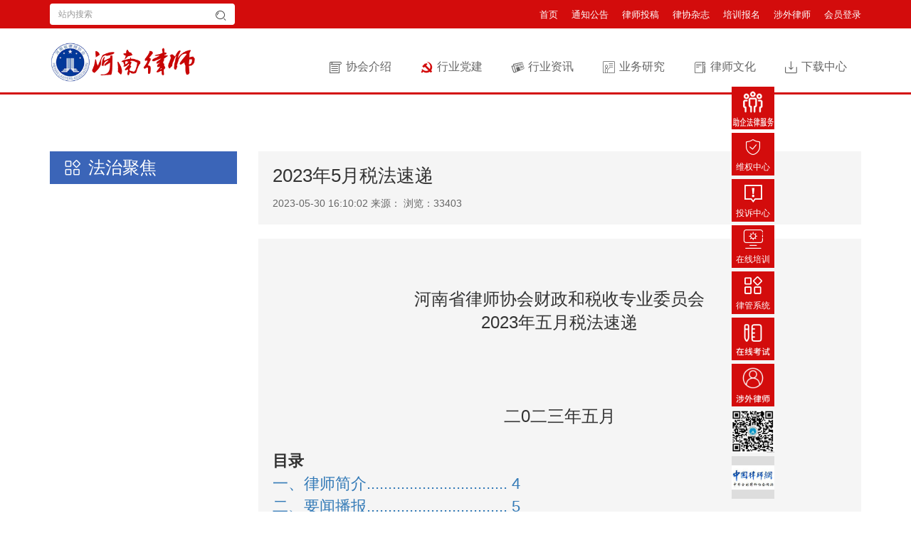

--- FILE ---
content_type: text/html; charset=utf-8
request_url: https://www.hnlawyer.org/news/2891.html
body_size: 27289
content:
<!DOCTYPE html>
<html lang="zh-CN">
<head>
<meta charset="utf-8">
<meta http-equiv="X-UA-Compatible" content="IE=edge">
<meta name="viewport" content="width=device-width, initial-scale=1, maximum-scale=1, user-scalable=no">
<title>2023年5月税法速递-河南律师网</title>
<link href="/style/css/bootstrap.min.css" rel="stylesheet">
<link href="https://at.alicdn.com/t/font_1457175_gj1np0ax0oh.css" rel="stylesheet">
<link href="/style/css/style.css?4" rel="stylesheet">
<link href="/style/css/swiper.min.css"  rel="stylesheet">
<!-- HTML5 shim and Respond.js for IE8 support of HTML5 elements and media queries -->
<!-- WARNING: Respond.js doesn't work if you view the page via file:// -->
<!--[if lt IE 9]>
  <script src="https://cdn.bootcss.com/html5shiv/3.7.3/html5shiv.min.js"></script>
  <script src="https://cdn.bootcss.com/respond.js/1.4.2/respond.min.js"></script>
<![endif]-->
</head>
<body>
<div class="nav-top">
  <div class="container">
    <div class="l">
      <form action='/e/search/index.php' method="post" name="search_news" id="search_news">
        <input type="hidden" name="tempid" value="2" />
        <input type="hidden" name="show" value="title" />
        <div class="input-group">
          <input type="text" class="form-control" name="keyboard" id="keyboard" placeholder="站内搜索">
          <span class="input-group-btn">
            <button class="btn btn-default" type="submit"><span class="iconfont icon-tubiao-"></span></button>
          </span>
        </div>
      </form>
    </div>
    <div class="r">
      <a href="/">首页</a>
      <a href="/tzgg/">通知公告</a>
      <a href="/tougao.html">律师投稿</a>
      <a href="#">律协杂志</a>
      <a href="/peixun/">培训报名</a>
      <a href="https://swls.hnlawyer.org/">涉外律师</a>
      <a href="https://firm.hnlawyer.org/">会员登录</a>
    </div>
  </div>
</div>
<nav class="navbar navbar-default nav-ty hidden-pc">
  <div class="container">
    <div class="navbar-header">
      <button type="button" class="navbar-toggle collapsed" data-toggle="collapse" data-target="#nav-ty-1" aria-expanded="false">
        <span class="sr-only"></span>
        <span class="icon-bar"></span>
        <span class="icon-bar"></span>
        <span class="icon-bar"></span>
      </button>
      <a class="navbar-brand" href="/"><img src="/style/images/logo.png"></a>
    </div>
    <div class="collapse navbar-collapse" id="nav-ty-1">
      <ul class="nav navbar-nav navbar-right">
        <li><a href="/about/"><span class="iconfont icon-jieshao"></span>协会介绍</a></li>
        <li><a href="/lsdj/"><span class="iconfont icon-dangjian" style="color: #d30c0c;"></span>律师党建</a></li>
        <li><a href="/news/"><span class="iconfont icon-xinwen"></span>行业资讯</a></li>
        <li><a href="/ywyj/"><span class="iconfont icon-peixun"></span>业务研究</a></li>
        <li><a href="/wenhua/"><span class="iconfont icon-zhengji"></span>律师文化</a></li>
        <li><a href="/xzzx/"><span class="iconfont icon-download"></span>下载中心</a></li>
        
      </ul>
    </div>
  </div>
</nav>

<div class="head-v3 hidden-xs">
  <div class="navigation-up">
    <div class="navigation-inner">
      <div class="head-logo"><a href="/"><img src="/style/images/logo.png"></a></div>
      <div class="navigation-v3">
        <ul>
          <li class="" _t_nav="xhjs1">
            <h2>
              <a href="/about/"><span class="iconfont icon-jieshao"></span>协会介绍</a>
            </h2>
          </li>
          <li class="" _t_nav="hydj">
            <h2>
              <a href="/dangjian/"><span class="iconfont icon-dangjian" style="color: #d30c0c;"></span>行业党建</a>
            </h2>
          </li>
          <li class="" _t_nav="hyzx">
            <h2>
              <a href="/news/"><span class="iconfont icon-xinwen"></span>行业资讯</a>
            </h2>
          </li>
          <li class="" _t_nav="ywyj">
            <h2>
              <a href="/ywyj/"><span class="iconfont icon-peixun"></span>业务研究</a>
            </h2>
          </li>
          <li class="" _t_nav="lswh">
            <h2>
              <a href="/wenhua/"><span class="iconfont icon-zhengji"></span>律师文化</a>
            </h2>
          </li>
          <li _t_nav="support">
            <h2>
              <a href="/xzzx/"><span class="iconfont icon-download"></span>下载中心</a>
            </h2>
          </li>
        </ul>
      </div>
    </div>
  </div>
  <div class="navigation-down">
    <div id="xhjs" class="nav-down-menu menu-3 menu-1" style="display: none;" _t_nav="xhjs">
      <div class="navigation-down-inner">
        <div class="nav1">
                    <a href="/about/3645.html">理事会</a>
                    <a href="/about/3646.html">监事会</a>
                    <a href="/about/3647.html">专家咨询委员会成员</a>
                    <a href="/about/3.html">协会章程</a>
                    <a href="/about/2.html">协会简介</a>
                    <a href="/about/1.html">协会组织结构</a>
                  </div>
        <div class="row">
          <div class="col-md-6">
            <div class="nav2-lsh">
              <div class="tit3">
                <h2>理事会</h2>
              </div>
              <div class="nav2-lsh-li">
                <h4>会长</h4>
                <p><a>徐步林</a></p>
              </div>
              <div class="nav2-lsh-li">
                <h4>名誉会长</h4>
                <p><a>李煦燕</a></p>
              </div>
              <div class="nav2-lsh-li">
                <h4>副会长</h4>
                <p><a>马元欣</a><a>马书龙</a><a>王红举</a><a>王登巍</a><a>支合</a><a>刘红平</a><a>苏华伟</a><a>陆咏歌</a><a>赵剑英</a></p>
              </div>
              <div class="nav2-lsh-li">
                <h4>理事</h4>
                <p><a>丁云霄</a><a>马元欣</a><a>马书龙</a><a>王红举</a><a>王登巍</a><a>支合</a><a>孔涛</a><a>田华钢</a><a>田宏仓</a><a>朱新勇</a><a>刘红平</a><a>闫炜</a><a>苏华伟</a><a>何红艺</a><a>张涛</a></p>
              </div>
            </div>
          </div>
          <div class="col-md-6">
            <div class="tit3">
              <h2>协会简介</h2>
            </div>
            <div class="nav2-txt">
              <p>河南省律师协会成立于 1981年，是社会团体法人，是河南省的律师行业自律性组织，依法对律师实行行业管理。</p>
              <p>河南省律师协会旨在团结和教育会员，维护宪法和法律的尊严，忠实于律师事业，恪守律师职业道德和执业纪律；维护会员和合法权益；提高会员的业务素养；加强行业自律，促进律师事业的健康发展，以发展社会主义民主，健全社会主义法制，促进社会的文明和进步。<a href="/about/5.html">详细介绍</a></p>
            
            </div>
          </div>
        </div>
      </div>
    </div>
    <div id="hydj" class="nav-down-menu menu-1" style="display: none;" _t_nav="hydj">
      <div class="navigation-down-inner">
        <div class="nav1">
                    <a href="/dangjian/lsdj/">党建动态</a>
                    <a href="/dangjian/wjjs/">文件精神</a>
                    <a href="/dangjian/dxbd/">典型报道</a>
                    <a href="/dangjian/llyj/">理论研究</a>
                    <a href="/dangjian/djzs/">党建知识</a>
                  </div>
        <div class="row">
          <div class="col-md-6">
                        <a href="/dangjian/lsdj/3640.html" class="nav2-img">
              <div class="img"><img src="/d/file/202511/200d51ecead524a8155749e97e1a0911.png"></div>
              <p>先进领航树典范，奋进扬帆启新程 | 河南省律师行业“两优一先”表彰名单公布</p>
            </a>
                      </div>
          <div class="col-md-6">
            <div class="tit3">
              <h2>最新内容</h2>
            </div>
            <div class="nav2-li">
                            <a href="/dangjian/lsdj/3663.html">省司法厅召开党委扩大会议 传达学习中央全面依法治国工作会议精神</a>
                            <a href="/dangjian/lsdj/3649.html">河南省律师行业党委召开扩大会议 专题学习贯彻党的二十届四中全会精神</a>
                            <a href="/dangjian/lsdj/3640.html">先进领航树典范，奋进扬帆启新程 | 河南省律师行业“两优一先”表彰名单公布</a>
                            <a href="/dangjian/lsdj/3592.html">法治日报头版｜河南以高质量党建引领律所高质量发展</a>
                            <a href="/dangjian/lsdj/3518.html">省司法厅举办省直司法行政系统深入贯彻中央八项规定精神学习教育专题党课</a>
                          </div>
          </div>
        </div>
      </div>
    </div>
    <div id="hyzx" class="nav-down-menu menu-3 menu-1" style="display: none;" _t_nav="hyzx">
      <div class="navigation-down-inner">
        <div class="nav1">
                    <a href="/news/xhdt/">协会动态</a>
                    <a href="/news/lgdt/">律管动态</a>
                    <a href="/news/xzdt/">头条</a>
                    <a href="/news/lsdt/">律所动态</a>
                    <a href="/news/tpxw/">图片新闻</a>
                    <a href="/news/fzjj/">法治聚焦</a>
                    <a href="/news/yjdt/">业界动态</a>
                    <a href="/news/ztbd/">专题报道</a>
                    <a href="/news/xwsd/">新闻速递</a>
                  </div>
        <div class="row">
          <div class="col-md-6">
                        <a href="/news/3686.html" class="nav2-img">
              <div class="img"><img src="/d/file/202601/11494837c753647cb268eb3f4f3dc294.jpg"></div>
              <p>国家主席习近平发表二〇二六年新年贺词</p>
            </a>
                      </div>
          <div class="col-md-6">
            <div class="tit3">
              <h2>最新内容</h2>
            </div>
            <div class="nav2-li">
                            <a href="https://mp.weixin.qq.com/s/DEc5-H9DJUqsoNE5wpNCfg">省司法厅 省商务厅会商推进涉外法律服务工作</a>
                            <a href="https://mp.weixin.qq.com/s/PF2g-CA9t60aFH5k2HkSFg">司法部、民政部负责人就《殡葬管理条例》修订答记者问</a>
                            <a href="https://mp.weixin.qq.com/s/8lnJIS_w_yqQAKjvePspDA">李强签署国务院令 公布修订后的《殡葬管理条例》</a>
                            <a href="/news/3697.html">相关部门负责人就《关于推进水上“一站式”解纷中心建设的意见》答记者问</a>
                            <a href="/news/3696.html">最高人民法院发布水上“一站式”解纷典型案例</a>
                          </div>
          </div>
        </div>
      </div>
    </div>
    <div id="ywyj" class="nav-down-menu menu-3 menu-1" style="display: none;" _t_nav="ywyj">
      <div class="navigation-down-inner">
        <div class="nav1">
                    <a href="/ywyj/dongtai/">研究动态</a>
                    <a href="/ywyj/lunwen/">专业论文</a>
                    <a href="/ywyj/anli/">案例评析</a>
                    <a href="/ywyj/chengguo/">研究成果</a>
                    <a href="/ywyj/zhiyin/">业务指引</a>
                    <a href="/ywyj/lifa/">立法动态</a>
                  </div>
        <div class="row">
          <div class="col-md-6">
                        <a href="/ywyj/chengguo/3400.html" class="nav2-img">
              <div class="img"><img src="/d/file/202503/962b9645facd9bf784cf13dcd5e5a4c9.png"></div>
              <p>新公司法实务问答（第三期)</p>
            </a>
                      </div>
          <div class="col-md-6">
            <div class="tit3">
              <h2>最新内容</h2>
            </div>
            <div class="nav2-li">
                            <a href="/ywyj/chengguo/3580.html">2022-2024年优秀知识产权案例汇编</a>
                            <a href="/ywyj/chengguo/3400.html">新公司法实务问答（第三期)</a>
                            <a href="/ywyj/chengguo/3321.html">新公司法适用案例汇编</a>
                            <a href="/ywyj/chengguo/3282.html">新公司法实务问答（第二期）</a>
                            <a href="/ywyj/anli/3258.html">认罪认罚下的精细化辩护——张某某倒卖文物案评析</a>
                          </div>
          </div>
        </div>
      </div>
    </div>
    <div id="lswh" class="nav-down-menu menu-3 menu-1" style="display: none;" _t_nav="lswh">
      <div class="navigation-down-inner">
        <div class="nav1">
                    <a href="/wenhua/lswh/">律师风采</a>
                    <a href="/wenhua/mtxc/">媒体宣传</a>
                    <a href="/wenhua/hdjy/">活动剪影</a>
                    <a href="/wenhua/wytd/">文苑天地</a>
                    <a href="/wenhua/lslt/">律师论坛</a>
                  </div>
        <div class="row">
          <div class="col-md-6">
                        <a href="/wenhua/3603.html" class="nav2-img">
              <div class="img"><img src="/d/file/202509/44a6f718cac3b0be4817cf4d488a770d.png"></div>
              <p>喜报 | 我省四名青年律师在西部锻炼中获全国律协通报表扬</p>
            </a>
                      </div>
          <div class="col-md-6">
            <div class="tit3">
              <h2>最新内容</h2>
            </div>
            <div class="nav2-li">
                            <a href="/wenhua/3601.html">青训有感丨马凌：天山律梦照初心 一场跨越山河的职业觉醒</a>
                            <a href="/wenhua/3603.html">喜报 | 我省四名青年律师在西部锻炼中获全国律协通报表扬</a>
                            <a href="/wenhua/3602.html">青训有感丨石旭升：在边疆沃土上淬炼法治初心与民族担当</a>
                            <a href="/wenhua/3609.html">青训有感 | 叶波顺：赴疆参训悟初心，法治同行筑同心</a>
                            <a href="/wenhua/3608.html">青训有感丨鲁志洋：以团队为基，以专业为刃，以改变为翼</a>
                          </div>
          </div>
        </div>
      </div>
    </div>
  </div>
</div>

<div class="container pad80 mar-t-50">
  <div class="row">
    <div class="col-md-3">
      <div class="list-l">
        <h2><span class="iconfont icon-caidan1"></span><a href="/news/fzjj/"><p>法治聚焦</p></a></h2>
      </div>
    </div>
    <div class="col-md-9">
      <div class="list-nr">
        <div class="title">
          <h1>2023年5月税法速递</h1>
          <p>2023-05-30 16:10:02 来源： 浏览：33403</p>
        </div>
        <div class="text">
          <div><a name="_Toc47434713"></a><a name="_Toc10731"></a>&nbsp;<br />&nbsp;</div>
<div style="text-align: center;"><span style="font-family:黑体;"><span style="font-size:24px;">河南省律师协会财政和税收专业委员会<br />2023年五月税法速递<br />&nbsp;<br />&nbsp;&nbsp;<br />&nbsp;<br />二0二三年五月</span></span></div>&nbsp;
<div><span style="font-size:22px;"><span style="font-family:宋体;"><strong>目录</strong><br /><a name="_Toc27591"></a><a name="_Toc31002"></a><a name="_Toc5232"></a><a name="_Toc1564"></a><a href="#_Toc19196">一、律师简介................................. 4</a><br /><a href="#_Toc13692">二、要闻播报................................. 5</a><br /><a href="#_Toc16754">（一）第32个全国税收宣传月活动&nbsp; 全面共赴&ldquo;春之约&rdquo; 同唱税宣曲............................................. 5</a><br /><a href="#_Toc19615">（二）一季度全国新增减税降费及退税缓费3679.8亿元</a><br /><a href="#_Toc19615">............................................. 9</a><br /><a href="#_Toc19615">（三）全国电子税务局上线&ldquo;非居民跨境办税&rdquo;场景</a><br /><a href="#_Toc19615">............................................ 1</a>0<br /><a href="#_Toc10652">三、新法概览................................ 1</a>2<br /><a href="#_Toc13325">（一）国家税务总局关于落实小型微利企业所得税优惠政策征管问题的公告 国家税务总局公告2023年第6号</a><br /><a href="#_Toc13325">............................................ 1</a>2<br /><a href="#_Toc6577">（二）人力资源社会保障部 财政部 国家税务总局关于阶段性降低失业保险、工伤保险费率有关问题的通知&nbsp; 人社部发〔2023〕19号&nbsp; 1</a>4<br /><a href="#_Toc24145">（三）研发费用税前加计扣除新政指引&nbsp; &nbsp;........ 1</a>6<br /><a href="#_Toc25210">（四）国家税务总局关于落实落细税费优惠政策推出&ldquo;便民办税春风行动&rdquo;第三批措施的通 税总纳服函〔2023〕38号 ....... 2</a>2<br /><a href="#_Toc2003">（五）河南省人力资源和社会保障厅 河南省财政厅 国家税务总局河南省税务局关于阶段性降低失业保险、工伤保险费率有关问题的通知&nbsp; 豫人社办 〔2023〕38号........................... 2</a>6<br /><a href="#_Toc19066">（六）财政部、自然资源部、税务总局有关负责人就《矿业权出让收益征收办法》答记者问............................ 2</a>9<br /><a href="#_Toc19066">（七）物流企业大宗商品仓储设施用地城镇土地使用税政策即问即答 3</a>9<br /><a href="#_Toc22369">四、司法案例................................ 4</a>3<br /><a href="#_Toc13325">（一）稽查立案前已补缴的税款不予处罚............ 4</a>4<br /><a name="_Toc19196"></a><a href="#_Toc19066">（二）不予追征，不予加收滞纳金，不予行政处罚..... 4</a>6</span></span>
<h2 align="left"><span style="font-size:22px;"><span style="font-family:宋体;">一、<a name="_Toc25222"></a>本期编辑律师简介&nbsp; &nbsp; &nbsp; &nbsp; &nbsp; &nbsp; &nbsp; &nbsp; &nbsp; &nbsp; &nbsp; &nbsp; &nbsp; &nbsp; &nbsp; &nbsp;&nbsp;</span></span></h2><a name="_Toc13692" style="font-family: 宋体; font-size: 22px; background-color: rgb(255, 255, 255);">二、要闻播报</a></div><span style="font-size:22px;"><span style="font-family:宋体;"><a name="_Toc16754"><strong>（一）</strong></a><strong>第32个全国税收宣传月活动&nbsp; 全面共赴&ldquo;春之约&rdquo; 同唱税宣曲</strong><br /><a name="_Toc5529"></a>&nbsp;&nbsp;&nbsp; 花开时节，第32个全国税收宣传月如期而至。自1992年起，每年4月的全国税收宣传月，已成为税务部门与社会各界的一场默契&ldquo;约会&rdquo;。<br />连日来，各地税务部门按照税务总局部署，围绕&ldquo;税惠千万家 共建现代化&rdquo;主题，举办形式多样、内容丰富的活动，全面拉开第32个全国税收宣传月序幕。地方党政领导、企业代表、大中小学校师生等踊跃参与，共赴这场&ldquo;春日之约&rdquo;，唱响税收宣传的合奏曲。<br />地方党政领导：为税收宣传鼓与呼<br />出席税收宣传月启动仪式、发布税收宣传月活动举措、见证各类涉税合作框架协议的签订&hellip;&hellip;连日来，各地省、市、县（区）党政领导积极参加税收宣传月启动仪式，为税收宣传鼓与呼。<br />随着江苏省委常委、常务副省长马欣按下启动键，江苏省税务系统税收宣传月正式开启。启动仪式上，马欣充分肯定了税务部门围绕发展大局，积极履职尽责，全心全意服务经营主体，为江苏经济稳中向好作出的积极贡献。他指出，税务部门要继续服务发展大局、优化营商环境、持续深化改革、加强队伍建设，服务构建新发展格局、推动高质量发展。<br />&ldquo;很荣幸桐乡可以承办全省税收宣传月启动仪式。&rdquo;浙江省桐乡市委副书记、市长王坚在出席浙江省税收宣传月启动仪式时表示，近年来，税务部门全面助力地方经济高质量发展，压茬落实系列税费支持政策，从宏观&ldquo;降税负&rdquo;到微观&ldquo;降成本&rdquo;，帮助经营主体纾困解难、渡过难关，充分发挥了税收在国家治理中的基础性、支柱性、保障性作用。<br />部门协作：税收宣传声量更大<br />在梳理各地税收宣传月启动仪式时记者发现，各地税务部门联合当地发改、财政、商务、网信、银行等部门共同举办今年的税收宣传月启动仪式。<br />甘肃省税收宣传月启动活动，由甘肃省税务局、甘肃省委网信办、中国互联网新闻中心（中国网）共同举办。活动中，主办方开启&ldquo;陇税雷锋送来幸福两单&rdquo; （应享政策幸福菜单和已享政策幸福账单）网络主题宣传活动，面向全省纳税人缴费人发出《诚信纳税倡议书》，吸引了线上线下十多万人次关注。甘肃省委网信办副主任曹学义在活动中倡议，各网络媒体平台要全面宣传税费支持政策和便民办税举措，充分报道诚信纳税典型，深入发掘税收工作中涌现出来的代表人物和先进事迹，为甘肃全面发展传播税收&ldquo;好声音&rdquo;。<br />黑龙江、辽宁、安徽、云南四省人民政府新闻办公室日前分别举行新闻发布会，邀请四省税务局相关负责人在会上介绍了税务部门落实税费支持政策，推动办税缴费智能化便利化，深入开展&ldquo;便民办税春风行动&rdquo;等情况，以此拉开税收宣传月活动序幕。内蒙古自治区税务局负责人做客人民网&ldquo;在线访谈&rdquo;，就网友关心、关注的税费优惠政策等问题与网友进行互动交流。吉林省税务局启用智慧办税中心，打造&ldquo;10分钟办税服务圈&rdquo;。陕西省税务局举办&ldquo;税务管家&rdquo;服务秦创原高质量发展启动仪式。深圳市税务局启动&ldquo;税法大家讲&rdquo;税收普法主播大赛，并进行了《&ldquo;国际化街区&middot;办税优服&rdquo;合作框架协议》及大企业《税收遵从合作协议》签署。<br />税校联动：拓展税收普法新途径<br />税收普法是税收宣传月活动的重要内容之一。广大青少年学生是税收普法的重点对象。在今年的税收宣传月启动仪式中，各大高校、中小学校密切配合当地税务部门，积极创办&ldquo;青少年税收法治宣传教育基地&rdquo;&ldquo;大学生税法宣传教育基地&rdquo;等税收普法教育基地，为税收普法拓展新途径。<br />在宁波市税务局和西藏自治区税务局联合举办的税收宣传月启动仪式中，宁波市江北中心学校和拉萨北京实验中学以网络视频连线方式，实现山海&ldquo;云携手&rdquo;，税法&ldquo;云学习&rdquo;。&ldquo;税收是民生之根本，孩子是祖国之未来，对参加这一活动的各方而言，春日话税收、共绘神州美，都是难得的机会和宣介的舞台。&rdquo;宁波市税务局党委书记、局长胡立升说。<br />企业代表：站上税收宣传的前台<br />税务部门是与企业&ldquo;打交道&rdquo;最频繁的公共服务窗口单位之一。在今年各地税收宣传月活动中，不少企业代表站上了税收宣传的前台。<br />青海40户清洁能源企业负责人近日出席了青海省税务局举办的税收宣传月启动仪式。税企双方围绕推进&ldquo;国家清洁能源产业高地&rdquo;建设，共话促进青海高质量发展大计，并向全省130户清洁能源企业发出共建&ldquo;国家清洁能源产业高地&rdquo;推进绿色发展倡议。<br />在河南省税务局税收宣传月启动仪式上，企业代表和税务人员面对面恳谈交流，与会企业代表纷纷晒出发展红利&ldquo;账单&rdquo;，对税务部门落准落好税费支持政策、持续优化办税缴费服务、助力企业高质量发展的做法表示肯定。<br />序幕已经拉开，好戏即将连台。在接下来的一个月里，税务部门将联合社会各界人士，围绕&ldquo;税惠千万家 共建现代化&rdquo;主题，组织更加形式多样、内涵丰富、特色鲜明的税收宣传活动，不断提高纳税人缴费人满意度，持续增强全社会税收法治观念，为税收现代化服务中国式现代化营造良好舆论氛围作出新的更大贡献。<br />&nbsp;&nbsp;<br /><strong>（二）一季度全国新增减税降费及退税缓费3679.8亿元</strong><br />&nbsp;&nbsp; 今年以来，税务部门认真落实国务院部署实施的两批延续优化创新的税费优惠政策及相关政策，一季度全国新增减税降费及退税缓费3679.8亿元。<br />分批次看，年初实施的第一批政策新增减税降费1796.9亿元，其中，月销售额10万元以下的小规模纳税人免征增值税政策新增减税1024.3亿元；小规模纳税人征收率由3%降至1%政策新增减税389.9亿元。3月24日国务院第二次常务会议决定实施的第二批延续优化创新的政策新增减税降费962.6亿元，其中，小微企业减征所得税政策新增减税472.5亿元；继续实施阶段性降低失业保险费率政策新增降费390.5亿元；继续实施阶段性降低工伤保险费率政策新增降费39.3亿元。其他政策如留抵退税等减负920.3亿元。<br />国家税务总局有关负责人表示，下一步，税务部门将切实按照党中央、国务院部署要求，继续依法依规征税收费，不折不扣落实落细税费优惠政策，更好地发挥和拓展提升税收职能作用，为推动经济持续回升向好，实现质的有效提升和量的合理增长作出积极贡献。<br />&nbsp;&nbsp;<br /><strong>（三）全国电子税务局上线&ldquo;非居民跨境办税&rdquo;场景</strong><br />&nbsp; 日前，&ldquo;非居民跨境办税&rdquo;场景在全国各地电子税务局同步上线，这是国家税务总局贯彻落实党中央、国务院关于高水平对外开放的部署，按照中办、国办印发的《关于进一步深化税收征管改革的意见》要求，努力打造&ldquo;用户全覆盖、办税无国界&rdquo;的国际化电子税务局，持续优化税收国际营商环境推出的一项创新举措。<br />有些非居民企业在中国境内没有机构、场所，但取得来源于中国境内的所得，需要在中国申报缴税。在&ldquo;非居民跨境办税&rdquo;场景上线前，这类非居民企业办理跨境涉税业务需要入境或委托代理人到国内税务部门办理，往往费时费力。而现在，身处国外的非居民企业通过中国的电子税务局，在网上即可全流程快速办理相关业务，并可选择银联、云闪付、跨境汇款等多种方式在境外完成缴税，真正实现&ldquo;一次不用来&rdquo;。<br />英国辛德福投资有限公司（Cinderford Investments Limited）就是首批尝鲜的境外非居民企业，公司财务人员Lam Ho Wang先生通过广东省电子税务局成功办理了股权转让涉税业务，并顺利缴纳了50余万元企业所得税。&ldquo;原本准备从英国飞回国内办理涉税事宜，现在在国外就能直接登录中国的电子税务局完成注册、申报和缴税，而且整个过程都有智能引导和自动计算，非常方便，还省时省力，体验感很好&rdquo;，Lam Ho Wang先生表示。<br />据介绍，&ldquo;非居民跨境办税&rdquo;场景是税务总局今年在全国范围内推广上线的首个创新场景。该场景上线后，全球非居民企业可以通过&ldquo;邮箱注册＋证件上传＋人工核对&rdquo;方式，远程完成中国办税&ldquo;实名认证&rdquo;，并被赋予全国唯一的身份码和&ldquo;一户式&rdquo;身份档案，畅行无阻登录全国各省区市的电子税务局，办理申报缴税等涉税事项，实现&ldquo;一地注册赋码，全国互认通行&rdquo;。此外，税务部门还从纳税人视角，将若干相关联的单项业务组成场景，实现要素化引导式申报、数字化智能化场景化办税，并提供双语办税、免填单和&ldquo;国际汇税通&rdquo;智能税款计算器等服务，进一步优化国际纳税人办税体验，让跨境税收服务越来越便利。</span></span>
<h2 align="left"><span style="font-size:22px;"><span style="font-family:宋体;">三、新法概览</span></span></h2><span style="font-size:22px;"><span style="font-family:宋体;"><strong>（一）</strong><strong>国家税务总局关于落实小型微利企业所得税优惠政策征管问题的公告</strong><strong> 国家税务总局公告2023年第6号</strong><br />为支持小微企业发展，落实好小型微利企业所得税优惠政策，现就有关征管问题公告如下：<br />一、符合财政部、税务总局规定的小型微利企业条件的企业（以下简称小型微利企业），按照相关政策规定享受小型微利企业所得税优惠政策。<br />企业设立不具有法人资格分支机构的，应当汇总计算总机构及其各分支机构的从业人数、资产总额、年度应纳税所得额，依据合计数判断是否符合小型微利企业条件。<br />二、小型微利企业无论按查账征收方式或核定征收方式缴纳企业所得税，均可享受小型微利企业所得税优惠政策。<br />三、小型微利企业在预缴和汇算清缴企业所得税时，通过填写纳税申报表，即可享受小型微利企业所得税优惠政策。<br />小型微利企业应准确填报基础信息，包括从业人数、资产总额、年度应纳税所得额、国家限制或禁止行业等，信息系统将为小型微利企业智能预填优惠项目、自动计算减免税额。<br />四、小型微利企业预缴企业所得税时，从业人数、资产总额、年度应纳税所得额指标，暂按当年度截至本期预缴申报所属期末的情况进行判断。<br />五、原不符合小型微利企业条件的企业，在年度中间预缴企业所得税时，按照相关政策标准判断符合小型微利企业条件的，应按照截至本期预缴申报所属期末的累计情况，计算减免税额。当年度此前期间如因不符合小型微利企业条件而多预缴的企业所得税税款，可在以后季度应预缴的企业所得税税款中抵减。<br />六、企业预缴企业所得税时享受了小型微利企业所得税优惠政策，但在汇算清缴时发现不符合相关政策标准的，应当按照规定补缴企业所得税税款。<br />七、小型微利企业所得税统一实行按季度预缴。<br />按月度预缴企业所得税的企业，在当年度4月、 7月、 10月预缴申报时，若按相关政策标准判断符合小型微利企业条件的，下一个预缴申报期起调整为按季度预缴申报，一经调整，当年度内不再变更。<br />八、本公告自2023年1月1日起施行。 《国家税务总局关于小型微利企业所得税优惠政策征管问题的公告》 （2022年第5号）同时废止。<br />特此公告。<br />&nbsp;<br />国家税务总局<br />2023年3月27日<br />&nbsp;&nbsp;</span></span>
<ul>
	<li><span style="font-size:22px;"><span style="font-family:宋体;"><strong>人力资源社会保障部 财政部 国家税务总局关于阶段性降低失业保险、工伤保险费率有关问题的通知&nbsp; 人社部发〔2023〕19号</strong></span></span></li>
</ul><span style="font-size:22px;"><span style="font-family:宋体;">&nbsp;&nbsp; 各省、自治区、直辖市及新疆生产建设兵团人力资源社会保障厅（局）、财政（财务）厅（局），国家税务总局各省、自治区、直辖市和计划单列市税务局：<br />为进一步减轻企业负担，增强企业活力，促进就业稳定，经国务院同意，现就阶段性降低失业保险、工伤保险费率有关问题通知如下：<br />一、自2023年5月1日起，继续实施阶段性降低失业保险费率至1%的政策，实施期限延长至2024年底。在省（区、市）行政区域内，单位及个人的费率应当统一，个人费率不得超过单位费率。<br />二、自2023年5月1日起，按照《国务院办公厅关于印发降低社会保险费率综合方案的通知》（国办发〔2019〕13号）有关实施条件，继续实施阶段性降低工伤保险费率政策，实施期限延长至2024年底。<br />三、各地要加强失业保险、工伤保险基金运行分析，平衡好降费率与保发放之间的关系，既要确保降费率政策落实，也要确保待遇按时足额发放，确保制度运行安全平稳可持续。<br />四、各地要继续按照国家有关规定进一步规范缴费比例、缴费基数等相关政策，不得自行出台降低缴费基数、减免社会保险费等减少基金收入的政策。<br />五、各地人力资源社会保障、税务部门要按规定开展降费核算工作，并按月及时上报有关情况。<br />阶段性降低失业保险、工伤保险费率政策性强，社会关注度高。各地要把思想和行动统一到党中央、国务院决策部署上来，加强组织领导，精心组织实施。各地贯彻落实本通知情况以及执行中遇到的问题，请及时向人力资源社会保障部、财政部、国家税务总局报告。<br />人力资源社会保障部&ensp;财政部&ensp;国家税务总局<br />2023年3月29日<br />&nbsp;&nbsp;<br /><strong>（三）研发费用税前加计扣除新政指引</strong><br />　　一、研发费用加计扣除的具体政策<br />【适用主体】<br />除烟草制造业、住宿和餐饮业、批发和零售业、房地产业、租赁和商务服务业、娱乐业等以外，其他行业企业均可享受。<br />【优惠内容】<br />企业开展研发活动中实际发生的研发费用，未形成无形资产计入当期损益的，在按规定据实扣除的基础上，自2023年1月1日起，再按照实际发生额的100%在税前加计扣除；形成无形资产的，自2023年1月1日起，按照无形资产成本的200%在税前摊销。<br />上述政策作为制度性安排长期实施。<br />【政策依据】<br />1.《财政部 国家税务总局 科技部关于完善研究开发费用税前加计扣除政策的通知》（财税〔2015〕119号）<br />2.《财政部 税务总局关于进一步完善研发费用税前加计扣除政策的公告》（2023年第7号）<br />二、研发费用加计扣除政策的适用活动范围<br />【适用主体】<br />除烟草制造业、住宿和餐饮业、批发和零售业、房地产业、租赁和商务服务业、娱乐业等以外，其他行业企业均可享受。<br />【适用活动】<br />企业为获得科学与技术新知识，创造性运用科学技术新知识，或实质性改进技术、产品（服务）、工艺而持续进行的具有明确目标的系统性活动。<br />下列活动不适用税前加计扣除政策：<br />1.企业产品（服务）的常规性升级。<br />2.对某项科研成果的直接应用，如直接采用公开的新工艺、材料、装置、产品、服务或知识等。<br />3.企业在商品化后为顾客提供的技术支持活动。<br />4.对现存产品、服务、技术、材料或工艺流程进行的重复或简单改变。<br />5.市场调查研究、效率调查或管理研究。<br />6.作为工业（服务）流程环节或常规的质量控制、测试分析、维修维护。<br />7.社会科学、艺术或人文学方面的研究。<br />【政策依据】<br />《财政部 国家税务总局 科技部关于完善研究开发费用税前加计扣除政策的通知》（财税〔2015〕119号）<br />三、可加计扣除的研发费用范围<br />【适用主体】<br />除烟草制造业、住宿和餐饮业、批发和零售业、房地产业、租赁和商务服务业、娱乐业等以外，其他行业企业均可享受。<br />【优惠内容】<br />1.人员人工费用。<br />直接从事研发活动人员的工资薪金、基本养老保险费、基本医疗保险费、失业保险费、工伤保险费、生育保险费和住房公积金，以及外聘研发人员的劳务费用。<br />2.直接投入费用。<br />（1）研发活动直接消耗的材料、燃料和动力费用。<br />（2）用于中间试验和产品试制的模具、工艺装备开发及制造费，不构成固定资产的样品、样机及一般测试手段购置费，试制产品的检验费。<br />（3）用于研发活动的仪器、设备的运行维护、调整、检验、维修等费用，以及通过经营租赁方式租入的用于研发活动的仪器、设备租赁费。<br />3.折旧费用。<br />用于研发活动的仪器、设备的折旧费。<br />4.无形资产摊销。<br />用于研发活动的软件、专利权、非专利技术（包括许可证、专有技术、设计和计算方法等）的摊销费用。<br />5.新产品设计费、新工艺规程制定费、新药研制的临床试验费、勘探开发技术的现场试验费。<br />6.其他相关费用。<br />与研发活动直接相关的其他费用，如技术图书资料费、资料翻译费、专家咨询费、高新科技研发保险费，研发成果的检索、分析、评议、论证、鉴定、评审、评估、验收费用，知识产权的申请费、注册费、代理费，差旅费、会议费，职工福利费、补充养老保险费、补充医疗保险费。此类费用总额不得超过可加计扣除研发费用总额的10%。<br />【政策依据】<br />1.《财政部 国家税务总局 科技部关于完善研究开发费用税前加计扣除政策的通知》（财税〔2015〕119号）<br />2.《国家税务总局关于研发费用税前加计扣除归集范围有关问题的公告》（2017年第40号）<br />四、委托、合作、集中研发费用加计扣除政策<br />【适用主体】<br />除烟草制造业、住宿和餐饮业、批发和零售业、房地产业、租赁和商务服务业、娱乐业等以外，其他行业企业均可享受。<br />【判定标准】<br />1.企业委托外部机构或个人进行研发活动所发生的费用，按照费用实际发生额的80%计入委托方研发费用并计算加计扣除，受托方不得再进行加计扣除。委托境外进行研发活动所发生的费用，按照费用实际发生额的80%计入委托方的委托境外研发费用。委托境外研发费用不超过境内符合条件的研发费用三分之二的部分，可以按规定在企业所得税前加计扣除。<br />2.企业共同合作开发的项目，由合作各方就自身实际承担的研发费用分别计算加计扣除。<br />3.企业集团根据生产经营和科技开发的实际情况，对技术要求高、投资数额大，需要集中研发的项目，其实际发生的研发费用，可以按照权利和义务相一致、费用支出和收益分享相配比的原则，合理确定研发费用的分摊方法，在受益成员企业间进行分摊，由相关成员企业分别计算加计扣除。<br />【政策依据】<br />1.《财政部 国家税务总局 科技部关于完善研究开发费用税前加计扣除政策的通知》（财税〔2015〕119号）<br />2.《财政部 税务总局 科技部关于企业委托境外研究开发费用税前加计扣除有关政策问题的通知》（财税〔2018〕64号）<br />五、研发费用加计扣除政策会计核算与管理<br />【适用主体】<br />除烟草制造业、住宿和餐饮业、批发和零售业、房地产业、租赁和商务服务业、娱乐业等以外，其他行业企业均可享受。<br />【优惠内容】<br />1.企业应按照国家财务会计制度要求，对研发支出进行会计处理；同时，对享受加计扣除的研发费用按研发项目设置辅助账，准确归集核算当年可加计扣除的各项研发费用实际发生额。企业在一个纳税年度内进行多项研发活动的，应按照不同研发项目分别归集可加计扣除的研发费用。<br />2.企业应对研发费用和生产经营费用分别核算，准确、合理归集各项费用支出，对划分不清的，不得实行加计扣除。<br />【政策依据】<br />《财政部 国家税务总局 科技部关于完善研究开发费用税前加计扣除政策的通知》（财税〔2015〕119号）<br />&nbsp;&nbsp;<br /><strong>（四）国家税务总局关于落实落细税费优惠政策推出&ldquo;便民办税春风行动&rdquo;第三批措施的通知&nbsp;&nbsp;&nbsp; 税总纳服函〔2023〕38号</strong>&nbsp;&nbsp;&nbsp; 国家税务总局各省、自治区、直辖市和计划单列市税务局，国家税务总局驻各地特派员办事处，局内各单位：<br />为深入学习贯彻党的二十大精神，认真落实中央经济工作会议、全国两会和国务院常务会议部署，不折不扣执行延续和优化的税费优惠政策，税务总局推出&ldquo;便民办税春风行动&rdquo;第三批20条措施，确保各项税费政策及时落实落细、落准落稳，提振市场信心，稳定市场预期，推动经济运行持续整体好转，积极助力高质量发展。现通知如下：<br />一、政策落实提速<br />1.健全完善统一税费政策口径工作机制，持续发布有关政策即问即答口径，提高税费政策确定性和执行一致性，为各项税费政策落地落细提供保障。<br />2.系统梳理各项税费优惠政策，制定通俗易懂、简洁明了的分主题政策清单，针对税费优惠政策的适用主体，向纳税人缴费人分类推送相关税费优惠政策，努力实现&ldquo;政策找人&rdquo;&ldquo;送政策上门&rdquo;。<br />3.结合第32个全国税收宣传月活动，广泛利用新闻宣传和网络媒介加强政策宣介，开展针对性宣传辅导，帮助纳税人缴费人准确掌握和及时适用各项税费优惠政策。<br />4.对今年出台的各项税费优惠政策，做好跟踪评估，深入分析政策执行效果，及时发现存在问题，适时研提优化完善建议。<br />5.深入开展减税降费红利账单推送并进一步扩大推送范围，优化推送模式，提升红利账单信息化核验水平，拓展推送渠道，提升纳税人缴费人减税降费获得感。<br />二、重点服务提档<br />6.认真落实《促进个体工商户发展条例》，通过加强信息共享，进一步优化个体工商户经营者变更操作流程，充分释放个体工商户税费优惠政策红利。<br />7.组织税务系统开展全国个体工商户服务月活动，采取针对性措施帮助个体工商户知政策、会操作、能享受，持续为个体工商户纾困解难、优化经营环境。<br />8.联合全国工商联深入开展&ldquo;春雨润苗&rdquo;专项行动，让各项税费优惠政策和创新服务举措及时惠及小微企业，持续助力小微企业健康发展。<br />9.确保2023年全年一类、二类出口企业正常出口退（免）税的平均办理时间保持在3个工作日之内，进一步激发出口企业活力，支持外贸平稳发展。<br />10.制定研发费用加计扣除政策指引，结合优惠政策享受情况，开展全方位宣传辅导，帮助企业充分享受政策红利，促进企业加大研发投入。<br />三、诉求响应提效<br />11.通过&ldquo;走流程听建议&rdquo;等方式，大兴调查研究，全面收集纳税人缴费人政策享受中遇到的问题、困难和诉求，及时处理、研究、反馈，促进政策实施更加有力有效，充分保障纳税人缴费人不折不扣享受政策红利。<br />12.深化运用税收大数据，识别纳税人缴费人在税费优惠政策、办理服务等方面的潜在需求，探索开展个性化、集合式推送和纳税信用提示提醒，帮助纳税人及时防范失信风险、纠正失信行为，促进税法遵从。<br />四、便捷办理提质<br />13.持续推进&ldquo;减证便民&rdquo;，深入实施税务证明事项告知承诺制，为纳税人申报享受税费优惠政策提供便利。<br />14.持续优化电子税务局功能，丰富应用场景，推动个体工商户减半征收、小型微利企业所得税优惠等延续优化税费优惠政策的申报实现信息系统自动计算减免税额、自动预填申报，提升纳税人缴费人办理体验，确保税费优惠政策落准落稳。<br />15.对在职职工人数30人以下的企业自动免征残保金，确保优惠政策应享尽享。<br />16.主动提示提醒并及时为符合残保金优惠政策条件的缴费人办理一季度已缴费款退费，确保优惠政策落到实处。<br />17.做好物流企业大宗商品仓储设施用地城镇土地使用税优惠政策追溯享受有关退抵税工作；施行城镇土地使用税按月申报的地区，形成退抵税纳税人清单，针对性推送预填好的退抵税申请表，加快退抵税审核，提高退抵税效率。<br />18.进一步拓展不动产登记税费线上办理渠道，利用税务APP、微信小程序等，为纳税人提供更加丰富的掌上服务，更好满足纳税人个性化需求；加强相关部门间不动产登记税费信息共享，提升办理质效。<br />五、规范执法提升<br />19.规范促进涉税专业服务机构按照市场化原则为纳税人缴费人提供个性化服务，帮助纳税人缴费人依法依规快速享受政策红利；严厉惩治不良涉税中介唆使误导纳税人缴费人实施税收违法行为，防范纳税人缴费人信用受损，维护国家税收安全。<br />20.深入推进税务文书电子送达，逐步减少纳税人签收纸质文书的情形，减轻纳税人办税负担。<br />各级税务机关要进一步增强责任感、紧迫感，强化系统思维和科学谋划，因地制宜创造性开展工作、抓好落实，确保延续优化的减税降费政策全面落地见效，尽心尽力为纳税人缴费人办实事、解难题，为经营主体纾困解难、减负增效，有力推动党中央、国务院决策部署不折不扣落到实处。<br />附件：<a href="http://www.chinatax.gov.cn/chinatax/n810341/n810825/c101434/c5186223/5186223/files/%E2%80%9C%E4%BE%BF%E6%B0%91%E5%8A%9E%E7%A8%8E%E6%98%A5%E9%A3%8E%E8%A1%8C%E5%8A%A8%E2%80%9D%E7%AC%AC%E4%B8%89%E6%89%B9%E6%8E%AA%E6%96%BD%E5%B7%A5%E4%BD%9C%E4%BB%BB%E5%8A%A1%E5%AE%89%E6%8E%92%E8%A1%A8.xls" target="http://www.chinatax.gov.cn/chinatax/n810341/n810825/c101434/c5186223/_blank">&ldquo;便民办税春风行动&rdquo;第三批措施工作任务安排表</a><br />&nbsp;<br />国家税务总局<br />2023年4月4日<br />&nbsp;&nbsp;</span></span>
<h2 align="left"><span style="font-size:22px;"><span style="font-family:宋体;">（五）河南省人力资源和社会保障厅 河南省财政厅 国家税务总局河南省税务局关于阶段性降低失业保险、工伤保险费率有关问题的通知&nbsp; 豫人社办 〔2023〕38号</span></span></h2><span style="font-size:22px;"><span style="font-family:宋体;">各省辖市人力资源社会保障局、财政局、税务局，济源示范区人力资源社会保障局、财政金融局、税务局，航空港区财政审计局、税务局，各县（市）财政局，省社会保险中心：<br />为进一步减轻企业负担，增强企业活力，促进就业稳定，根据人社部发〔2023〕19号文件精神，现就我省阶段性降低失业保险、工伤保险费率有关问题通知如下：<br />一、关于阶段性降低失业保险费率<br />自2023年5月1日起，继续实施阶段性降低失业保险费率至1%（其中单位部分0.7%，个人部分0.3%）的政策，实施期限延长至2024年底。<br />二、关于阶段性降低工伤保险费率<br />（一）按照《国务院办公厅关于印发降低社会保险费率综合方案的通知》（国办发〔2019〕13号）有关实施条件，继续实施阶段性降低工伤保险费率政策。自2023年5月1日起至2023年12月31日，仍按原统筹地区基金结余情况分别计算。即：截至2022年底，工伤保险基金累计结余可支付月数在18至23个月的统筹地区继续执行费率下调20%的政策，累计结余可支付月数在24个月以上的统筹地区继续执行费率下调50%的政策。期间，累计结余可支付月数低于18个月后，停止下调费率。（各统筹地区降费幅度详见附件）<br />（二）自2024年1月1日起，工伤保险基金实现统收统支之后，全省作为一个统筹地区，重新按照2023年度工伤保险基金累计结余情况计算，执行阶段性降低工伤保险费率政策至2024年底。<br />（三）此次降低工伤保险费率是2022年阶段性降低社会保险费率工作的延续，不是在去年降低基础上再进行下调。阶段性降低工伤保险费率工作和其他定向缓缴政策叠加执行。即申请缓缴的相关行业单位，在缓缴期满后按照阶段性降低后的标准补缴。<br />三、工作要求<br />（一）各地要加强失业保险、工伤保险基金运行分析，平衡好降费率与保发放之间的关系，既要确保降费率政策落实，也要确保待遇按时足额发放，确保制度运行安全平稳可持续。<br />（二）各地要继续按照国家有关规定进一步规范缴费比例、缴费基数等相关政策，不得自行出台降低缴费基数、减免社会保险费等减少基金收入的政策。<br />（三）各地人力资源社会保障、税务部门要按规定开展降费核算工作，并按月及时上报有关情况。<br />阶段性降低失业保险、工伤保险费率政策性强，社会关注度高。各地要把思想和行动统一到党中央、国务院决策部署上来，加强组织领导，精心组织实施。各地贯彻落实本通知情况以及执行中遇到的问题，请及时向人力资源社会保障厅、财政厅、国家税务总局河南省税务局报告。　&nbsp;<br />附件：<a href="https://henan.chinatax.gov.cn/henanchinatax/zcwj/zcfgk/2023042709005799849/2023042708510995649.docx">2023年工伤保险费率降幅表&ensp;.docx</a><br />　　&nbsp;<br />　　河南省人力资源和社会保障厅&nbsp;&nbsp;河南省财政厅&nbsp;&nbsp;国家税务总局河南省税务局<br />　　2023年4月21日<br />&nbsp;&nbsp;<br /><strong>（六）财政部、自然资源部、税务总局有关负责人就《矿业权出让收益征收办法》答记者问</strong><br />&nbsp; 　为进一步健全矿产资源有偿使用制度，规范矿业权出让收益征收管理，维护矿产资源国家所有者权益，促进矿产资源保护与合理利用，推动相关行业健康有序发展，近日，财政部、自然资源部、税务总局修订印发了《矿业权出让收益征收办法》（财综〔2023〕10号，以下简称《办法》）。为便于各方面了解《办法》相关情况，三部门有关负责人回答了记者提问。<br />　　1.问：《办法》修订的目的是什么？<br />　　答：修订完善《办法》是贯彻落实党中央关于能源资源安全决策部署的重要举措。习近平总书记指出，矿产资源是经济社会发展的重要物质基础，矿产资源勘查开发事关国计民生和国家安全。党的二十大报告强调，加大油气资源勘探开发和增储上产力度，加强能源产供储销体系建设，确保能源安全。矿业权出让收益制度既关系到矿产资源国家所有者权益，又关系到矿山企业的切身利益。健全完善矿业权出让收益制度，是贯彻落实习近平总书记重要指示精神和党中央决策部署，严守资源安全红线底线，推动战略性矿产资源增储上产，增强维护能源资源、重要产业链供应链安全的一项重要举措。<br />　　另一方面，修订完善《办法》也是适应形势变化、推动矿业高质量发展的现实需要。矿业权出让收益相关制度的实施，在维护和实现矿产资源国家所有者权益、合理调节矿产资源收益分配、营造矿产资源市场公平竞争环境等方面发挥了积极作用。同时，矿产资源权益金制度改革的不断深化，以及国际国内矿业市场形势的发展变化，对改进矿产资源宏观调控和管理提出了新的要求。一些企业、专家学者、人大代表和政协委员也反映了政策执行中出现的征收节奏靠前偏快、企业负担较重等问题，建议根据实际需要，对矿业权出让收益征收办法进行修订完善。财政部、自然资源部、税务总局在深入调研座谈、扎实评估论证、广泛征求意见的基础上修订印发了《办法》。<br />　　2.问：修订《办法》时遵循哪些原则？<br />　　答：矿业权出让收益征收办法在修订完善时，遵循以下原则：<br />　　一是坚持系统思维和问题导向。统筹兼顾矿产资源所有者、使用者、管理者等各方利益，既保持企业适当负担水平、有利于矿业可持续发展，又切实维护国家权益和社会利益、合理调节矿产资源收入。<br />　　二是坚持统筹发展和安全。既防止企业&ldquo;跑马圈地&rdquo;、无序扩张，促进资源集约节约利用，又引导提高初级产品供给保障能力，强化国家资源安全保障。<br />　　三是坚持稳中求进、分步实施。统筹考虑，先易后难，把握好调整政策的时度效。对看得准、企业反映强烈的问题先行解决完善，同时，继续深化研究，不断健全相关制度。<br />　　3.问：《办法》主要在哪些方面作了调整完善？<br />　　答：按照上述原则，《办法》延续执行了现行办法大部分条款，并结合征收管理实际情况，对部分条款进行了细化、调整和补充。主要有四个方面：<br />　　一是在征收管理体制上，促进了征收管理政策与时俱进。在保持中央与地方总体分成比例稳定的基础上，细化明确不同情形矿业权出让收益的分成规定。与非税收入征收管理职责划转改革衔接，调整明确部门间的征收管理职责。根据矿业权设置情况，对跨省域、跨市县矿业权，以及油气矿业权等复杂情形怎样确定征收地作了明确规定。<br />　　二是在出让收益征收方式上，减轻了企业的支付压力。一方面，明确按出让收益率征收的方式。研究制定了《按矿业权出让收益率形式征收矿业权出让收益的矿种目录（试行）》（以下简称《矿种目录》）。对《矿种目录》内的144个矿种（占法定173个矿种的83.2%），分&ldquo;按额征收&rdquo;和&ldquo;逐年按率征收&rdquo;两部分缴纳矿业权出让收益。其中，&ldquo;按额征收&rdquo;部分，在出让环节依据竞争结果确定，因资源禀赋不同导致所有者权益的差异，可以在出让环节得到体现。&ldquo;逐年按率征收&rdquo;部分，由矿业权人在开采销售后依据销售收入一定比例（即出让收益率）按年缴纳。另一方面，降低了按金额形式征收的首付比例，最大程度延长了分期缴款年限，细化了市场基准价的相关规定。出让收益征收方式的优化调整，既有利于维护市场竞争机制，保障资源安全和有效利用；又尊重矿业勘查开发客观规律，聚焦解决征收节奏靠前偏快问题，均衡矿业权人财务负担的时间分布，降低了企业成本，打消了部分地勘单位的顾虑，鼓励加快转采、投产，尽快释放产能。<br />　　三是在缴款和退库上，提升了管理和服务效果。明确了自然资源、税务部门之间的费源信息传递机制。对矿业权人据实申报和缴款责任作了规定，确保征收机制落地落实。将矿业权人缴款时限从收到缴款通知书7日内延长至30日内，便于其筹集资金。细化了退库职责分工和办事流程，明确由财政部各地监管局负责矿业权出让收益中央分成部分的退还工作。<br />　　四是在新旧政策衔接上，分类明确了新老矿业权的出让收益征收政策。区分2017年7月1日以前、2017年7月1日至《办法》实施之日以及《办法》实施之日后三个时间段，结合矿业权是否涉及国家出资探明矿产地以及矿种是否在《矿种目录》内，分别作了细化规定。同时，强调了已签订的合同或分期缴款批复不再调整，矿业权人可按照合同约定或批复情况，继续缴纳剩余部分。对于部分企业欠缴的矿业权出让收益，一次性补缴压力较大的，允许分期缴纳。<br />　　4.问：制定《矿种目录》时对矿种范围有哪些考虑？<br />　　答：对法定的173个矿种，依据《中华人民共和国矿产资源法实施细则》要求，参考各行业协会的意见，将具有重要战略作用、勘查风险较高、对产业链影响较大的144个矿种纳入《矿种目录》，主要按矿业权出让收益率方式征收，包括所有的能源、金属、宝玉石、水气和大部分非金属矿种。对砂石土类等勘查风险较低或可直接出让采矿权的矿种，未纳入《矿种目录》，仍按金额方式征收。《办法》实施后，自然资源部、财政部将按照保障国家能源资源安全的要求，结合矿产资源管理实际情况和矿业权市场的运行情况，适时调整《矿种目录》的范围。<br />　　5.问：确定出让收益率时，采取了哪些措施确保收益率的科学性和合理性？<br />　　答：在确定矿业权出让收益率时，我们通过多项举措保障其科学性和合理性。<br />　　一是夯实测算基础。赴辽宁、江西、广西、云南等15个省份进行调研，累计收集900余家矿山企业生产经营数据，为出让收益率测算提供基础数据支撑。<br />　　二是多方共同参与。包括中国煤炭工业协会、中国有色金属工业协会、中国冶金矿山企业协会、中国黄金协会、中国非金属矿工业协会、中国化学矿业协会等6家协会，26个省级自然资源主管部门，以及中国自然资源经济研究院、自然资源部油气资源战略研究中心等研究机构，均开展各矿种出让收益率测算。<br />　　三是多种方法测算。综合考虑矿产品市场价格、企业生产成本、综合税负等情况，采用基于资源租金的净现值法等五种方法进行测算，考虑各种方法的优缺点，进行综合对比分析。<br />　　四是广泛征求意见。先后三轮书面征求省级自然资源、财政等部门意见，多次召开座谈会征求重点矿山企业和专家意见，在吸收各方建议的基础上，形成了当前的出让收益率。<br />　　五是建立动态调整机制。自然资源部、财政部将根据国家宏观调控要求和市场变化情况，适时调整出让收益率。<br />　　6.问：出让收益起始价的确定有哪些考虑？<br />　　答：根据在征收探矿权出让收益中的作用，起始价制定主要考虑以下因素：<br />　　一是为保障探矿权出让市场活跃，起始价不宜设置过高。二是为体现不同条件下探矿权差异，根据探矿权的成矿地质条件与勘查工作程度设置了调整系数。三是符合出让收益率征收方式的特点，不与资源储量挂钩。四是中央仅制定指导意见，各地可结合本地区资源禀赋和矿业权市场实际情况制定本地执行标准。下一步，自然资源部将会同财政部印发起始价标准指导意见，指导地方做好相关工作。<br />　　7.问：《办法》怎么考虑新旧政策衔接问题？欠缴的企业为何从2006年9月30日起补缴？<br />　　答：一是明确新老划断政策。《办法》实施前已经签订合同或明确准予分期缴款的，矿业权出让收益缴纳方式不受影响，旨在着力减少因为政策调整带来的对已出让矿业权的影响。二是区分欠缴情形，明确补缴政策。对于部分企业自2017年7月1日起至2023年4月30日欠缴的矿业权出让收益，允许一次性或平均分六年缴纳；对于无偿占有属于国家出资探明矿产地的探矿权和无偿取得的采矿权，明确自2006年9月30日以来形成的欠缴款项，一次性缴款压力较大的，允许分期缴纳。<br />　　部分企业补缴矿业权出让收益需从2006年9月30日算起，是基于政策规定和市场公平。按照政策规定，该时点是相关企业欠缴责任的起算日。为推进矿业权有偿使用制度改革，国务院2006年9月30日印发了《国务院关于同意深化煤炭资源有偿使用制度改革试点实施方案的批复》（国函〔2006〕102号），同意财政部、原国土资源部和发展改革委上报的改革方案。此后，为落实国务院要求，财政部、原国土资源部先后印发了《财政部 国土资源部关于深化探矿权采矿权有偿取得制度改革有关问题的通知》（财建〔2006〕694号）、《财政部 国土资源部关于探矿权采矿权有偿取得制度改革有关问题的补充通知》（财建〔2008〕22号）和《财政部 国土资源部关于加强对国家出资勘查探明矿产地及权益管理有关事项的通知》（财建〔2010〕1018号）等文件，规定无偿占有属于国家出资探明矿产地的探矿权和无偿取得的采矿权应以2006年9月30日为剩余资源储量估算基准日征收价款。<br />　　8.问：为方便矿业权人按《办法》顺利申报缴费，税务部门拟采取哪些征收服务措施？<br />　　答：此次修订的《办法》改变了以往矿业权出让收益的征收方式，为帮助矿业权人适应新的申报缴费流程，税务部门主要从以下三方面做好征收服务工作：<br />　　一是深化宣传辅导。税务部门将充分发挥点多面广的服务优势，通过办税服务厅、电子税务局、微信、微博、手机客户端等渠道，就申报缴费流程开展多种形式的宣传培训，对重点矿业企业开展一对一辅导，确保矿业权人熟练掌握相关操作，顺利完成缴费。<br />　　二是优化缴费办理。税务部门升级改造了信息系统，按不同矿种及对应的出让收益率进行配置，方便矿业权人缴费时选择适用。利用自然资源部门推送的费源信息，扩大了申报表预填项的范围，最大限度简化申报缴费操作，还同步优化了电子税务局网上申报功能，缴费人可足不出户完成申报缴费。<br />　　三是强化信息共享。税务部门将依托政务服务平台、大数据平台，不断丰富和拓展部门协作基础，进一步加强与自然资源部门的信息共享，及时交互矿业权出让合同、权证内容等费源和征收信息，密切配合、有序衔接，为矿业权人提供更好的业务办理体验。<br />　　9.问：《办法》实施后，矿业权人申报缴纳矿业权出让收益需把握哪些要点？<br />　　答：矿业权人申报缴纳矿业权出让收益时，需要把握好以下几方面：<br />　　一是关于征收机关。按照《办法》要求，矿业权出让收益原则上按照矿业权属地征收，与《办法》修订前的缴费地确定原则保持一致，不会影响绝大多数矿业权人的缴费习惯。对于一些特殊情形，如矿业权范围跨市、县级行政区域或者跨省级行政区域的，由税务部门会同财政、自然资源部门，按照&ldquo;便民、高效&rdquo;原则共同确定具体征收机关。矿业权人需向按以上原则确定的征收机关申报缴纳矿业权出让收益。<br />　　二是关于缴费标准。矿业权出让收益包括按矿业权出让收益率形式缴纳或按出让金额形式缴纳。按出让收益率形式缴纳时，出让收益率的确定具有较强的专业性，矿业权人办理申报缴费，一定要按照合同约定和自身生产经营情况，核实确认相关矿种与出让收益率的匹配性等信息后再提交申报，避免出现多缴、少缴情况。<br />　　三是关于缴费时间。按出让金额形式缴纳矿业权出让收益，以及缴纳出让收益率形式下的成交价部分时，税务部门会依据费源信息开具缴款通知书，矿业权人需在收到缴款通知书之日起30日内缴纳矿业权出让收益。按矿业权出让收益率逐年缴纳的部分，矿业权人需在次年2月底前，向税务部门据实申报缴纳上一年度采矿权出让收益。另外需要注意的是，如发生合同、权证内容变更等影响矿业权出让收益征收的情形时，矿业权人要按照规定及时调整申报。<br />　　10.问：《办法》发布后，后续工作有哪些打算？<br />　　答：矿业权出让收益征收政策落地生效，离不开矿产资源管理制度的协同发力。后续将同步实施以下配套措施：<br />　　一是进一步完善矿业权出让收益评估管理。包括：调整矿业权出让收益评估中的评估年限、资源储量等参数；做好矿业权出让收益评估与采矿权登记发证年限、矿山开发利用实际情况的有效衔接，原则上评估期限最长不超过30年；修订《矿业权出让收益评估应用指南（试行）》等。<br />　　二是加强对矿业权出让收益市场基准价的监督指导，督促各地按照《办法》规定的原则调整完善基准价。<br />　　三是及时出台关于销售收入、起始价确定的具体规定，规范矿业权出让收益起始价确定原则和标准，明确矿产品销售收入的确定方式，为征收管理措施落地落实提供支撑。<br />　　四是自然资源部、财政部将根据形势的变化，适时调整《矿种目录》和各矿种的矿业权出让收益率，研究推进收益率的进一步细化，更好体现资源赋存和勘查开发条件差异。<br />　　五是深入做好政策解读，加强对地方的工作指导，督促地方制定相关配套政策，并及时跟踪研判政策执行情况。<br />&nbsp;&nbsp;<br /><strong>（七）物流企业大宗商品仓储设施用地城镇土地使用税政策即问即答</strong><br />一、《财政部&nbsp;税务总局关于继续实施物流企业大宗商品仓储设施用地城镇土地使用税优惠政策的公告》（2023年第5号，以下简称5号公告）实施后，物流企业大宗商品仓储设施用地城镇土地使用税政策有变化吗？<br />　　答：为支持物流业健康发展，财政部、税务总局制发了5号公告，明确自2023年1月1日至2027年12月31日，对物流企业自有（包括自用和出租）或承租的大宗商品仓储设施用地，减按所属土地等级适用税额标准的50%计征城镇土地使用税。<br />　　5号公告是对2022年底到期的《财政部 税务总局关于继续实施物流企业大宗商品仓储设施用地城镇土地使用税优惠政策的公告》（2020年第16号）的延续，政策内容也与此前保持一致。符合条件的纳税人可继续享受优惠。<br />　　二、我单位将自有土地出租给物流企业，用于大宗商品仓储，可以享受税收优惠政策吗？<br />　　答：根据5号公告，享受物流企业大宗商品仓储设施用地城镇土地使用税优惠政策的主体，既包括自用或出租大宗商品仓储设施用地的物流企业，也包括将大宗商品仓储设施用地出租给物流企业的单位或个人。<br />　　你单位将自有土地出租给物流企业用于大宗商品仓储，如果占地面积、储存物资等条件符合5号公告的规定，可以享受税收优惠。<br />　　三、我单位是从事运输业务的企业，营业执照上的经营范围包括&ldquo;道路货物运输&rdquo;，可以享受税收优惠政策吗？<br />　　答：5号公告所称物流企业，应同时符合三个条件：一是在经营范围方面，至少从事仓储或者运输一种经营业务，为工农业生产、流通、进出口和居民生活提供仓储、配送等第三方物流服务；二是在责任能力方面，实行独立核算、独立承担民事责任；三是在注册登记方面，在工商部门注册登记为物流、仓储或运输的专业物流企业。<br />　　你单位符合上述物流企业的条件，如果占地面积、储存物资等条件符合5号公告的规定，可以享受税收优惠。<br />　　四、我单位是一家仓储企业，自有仓储设施占地8000平方米，用于存放玉米种子，可以享受税收优惠政策吗？<br />　　答：5号公告所称大宗商品仓储设施用地，应同时符合两个条件：一是同一仓储设施占地面积应在6000平方米及以上；二是主要用于存储粮食、棉花、油料、糖料、蔬菜、水果、肉类、水产品、化肥、农药、种子、饲料等农产品和农业生产资料，煤炭、焦炭、矿砂、非金属矿产品、原油、成品油、化工原料、木材、橡胶、纸浆及纸制品、钢材、水泥、有色金属、建材、塑料、纺织原料等矿产品和工业原材料。<br />　　你单位仓储设施用地的面积、储存物资等条件符合5号公告的规定，可以享受优惠。<br />　　五、我单位是专业物流企业，利用自有土地在城南和城北各建有一处仓储设施，主要用于储存钢材、水泥等工业原材料，城北的仓储设施占地3000平方米，城南的仓储设施占地7000平方米，可以享受税收优惠吗？<br />　　答：根据5号公告，&ldquo;同一&rdquo;仓储设施占地面积在6000平方米及以上的，才能享受优惠。<br />　　你单位的仓储设施分散在两地，应当分开判断是否符合优惠条件。位于城北的仓储设施占地3000平方米，未达到5号公告规定的面积标准，无法适用该政策；位于城南的仓储设施占地7000平方米，符合5号公告规定，可以享受优惠。<br />　　六、我单位是专业物流企业，占地9000平方米，自有仓储设施主要用于储存蔬菜、水果等农产品，其中，仓房占地6500平方米，道路、装卸搬运区域占地1500平方米，办公、生活区用地1000平方米。我公司可以享受优惠的面积有多少？<br />　　答：根据5号公告，仓储设施用地，包括仓库库区内的各类仓房（含配送中心）、油罐（池）、货场、晒场（堆场）、罩棚等储存设施和铁路专用线、码头、道路、装卸搬运区域等物流作业配套设施的用地。物流企业的办公、生活区用地及其他非直接用于大宗商品仓储的土地，不属于公告规定的减税范围，应按规定征收城镇土地使用税。<br />　　你公司仓房6500平方米用地，以及道路、装卸搬运区域1500平方米用地，属于政策规定的大宗商品仓储设施用地，可以享受税收优惠；办公、生活区用地1000平方米，不属于政策规定的优惠范围，应按规定缴纳城镇土地使用税。<br />　　七、我公司是增值税小规模纳税人，享受物流企业大宗商品仓储设施用地减征城镇土地使用税优惠的同时，是否可以迭加享受&ldquo;六税两费&rdquo;优惠？<br />　　答：根据《财政部&nbsp;税务总局关于进一步实施小微企业&ldquo;六税两费&rdquo;减免政策的公告》（2022年第10号）的规定，2022年1月1日至2024年12月31日，省、自治区、直辖市人民政府可以根据本地区实际情况，以及宏观调控需要，对增值税小规模纳税人、小型微利企业和个体工商户在50%的税额幅度内减征房产税、城镇土地使用税等&ldquo;六税两费&rdquo;。纳税人享受其他优惠政策的，可迭加享受&ldquo;六税两费&rdquo;优惠政策。<br />　　你公司在享受物流企业大宗商品仓储设施用地减半征收城镇土地使用税优惠的基础上，可以迭加享受&ldquo;六税两费&rdquo;优惠。<br />　　八、我公司符合物流企业大宗商品仓储设施用地减征城镇土地使用税的优惠条件，仓储设施占地面积8000平方米，所在地城镇土地使用税税额标准为每平米5元。2023年我公司就仓储设施用地应当缴纳多少城镇土地使用税？<br />　　答：根据5号公告，符合优惠条件的物流企业大宗商品仓储设施用地，减按所属土地等级适用税额标准的50%计征城镇土地使用税。<br />　　你公司就仓储设施用地2023年应纳城镇土地使用税额=仓储设施用地面积&times;城镇土地使用税税额标准&times;（1-50%）=8000&times;5&times;（1-50%）=20000元。<br />　　九、我公司符合物流企业大宗商品仓储设施用地减征城镇土地使用税的优惠条件，但是在5号公告发布前，已经全额申报缴纳了2023年1月、2月的城镇土地使用税，可以退还已缴纳税款吗？<br />　　答：5号公告规定，物流企业大宗商品仓储设施用地城镇土地使用税优惠政策自2023年1月1日起继续实施，纳税人在本公告印发之日前已缴纳的应予减征的税款，在以后应缴税款中抵减或者予以退还。因此，你公司在本公告印发前多缴的税款，可在以后应缴税款中抵减或者予以退还。<br />　　十、我公司符合物流企业大宗商品仓储设施用地减征城镇土地使用税的优惠条件，应如何办理减免税申报？需要提供什么证明资料？<br />　　答：5号公告明确，纳税人享受物流企业大宗商品仓储设施用地城镇土地使用税优惠，应按规定进行减免税申报，并将不动产权属证明、土地用途证明、租赁协议等资料留存备查。<br />你公司可在本地规定的城镇土地使用税纳税期限内，通过电子税务局、办税服务厅等渠道进行减免税申报，但需根据5号公告的规定，将相关资料留存<br />&nbsp;<br />四、司法案例<br /><strong>（一）稽查立案前已补缴的税款不予处罚</strong><br />行政处罚决定书文号：宁税稽*罚[2023]18号<br />案件名称：南京***有限公司-发票违法<br />处罚事由：你公司接收佛山市***再生资源有限公司、佛山市***金属材料有限公司、佛山市***不锈钢金属材料有限公司、佛山市***材料有限公司开具的共36张增值税专用发票，金额合计3,217,357.37元，税额合计546,948.63元，价税合计3,764,306.00元，已被定性虚开。上述发票你公司已认证抵扣并税前列支。经查，上述发票涉及交易的真实性缺少充分的证据支持，且存在资金异常。暂无充分证据表明你公司与上述公司存在真实交易。对你公司接收虚开发票抵扣增值税款的行为定性为偷税。<br />处罚依据：《中华人民共和国税收征收管理法》第六十三条<br />纳税人名称：南京***有限公司<br />统一社会信用码：9132*******4R<br />处罚结果：对你公司在我局检查前接属地管理局通知补缴的增值税（合计207,208.07元），不再予以处罚；对你公司在我局检查期间需要补缴的增值税和城市维护建设税（合计378,026.96元），处以应补缴税款0.6倍罚款计226,816.18元。<br />违法行为登记日期：2023-03-22<br />处罚决定书制作日期：2023-03-22<br />处罚机关：国家税务总局南京市税务局第*稽查局<br />《行政处罚法》第三十二条&nbsp;&ldquo;当事人有下列情形之一，应当从轻或者减轻行政处罚：（一）主动消除或者减轻违法行为危害后果的；&rdquo;<br />《行政处罚法》第三十三条第一款&ldquo;违法行为轻微并及时改正，没有造成危害后果的，不予行政处罚。初次违法且危害后果轻微并及时改正的，可以不予行政处罚。&rdquo;<br />该案中被查单位在检查前已补缴的税款，从定性上来说，依然属于偷税，从行为上看，属于主动消除或减轻违法行为后果。应该适用《行政处罚法》第三十二条，从轻或者减轻行政处罚。<br />&nbsp;<br /><strong>（二）不予追征，不予加收滞纳金，不予行政处罚</strong><br /><strong>国家税务总局七台河市税务局第一稽查局税务处理决定书</strong><br />七税稽一处〔2023〕2号<br />孙英：（纳税人识别号：230702*********88）<br />我局（所）于2022年4月27日至2023年4月4日对你（单位）2012年4月1日至2020年11月30日涉税情况进行了检查，违法事实及处理决定如下：<br />一、&nbsp;违法事实<br />（一）未缴营业税、城市维护建设税、教育费附加、地方教育附加问题<br />你与七台河市美华焦化有限责任公司2014年4月25日签订借款合同，合同约定借款金额6,000,000.00元，借款期限2014年4月25日至2015年4月25日，年利率20%，年付利息1,200,000.00元。根据《中华人民共和国营业税暂行条例》（中华人民共和国国务院令第540号）第一条、第二条、第十二条规定，《中华人民共和国营业税暂行条例实施细则》（财政部 国家税务总局第52号令）第二条、第三条、第二十四条规定，2015年4月应缴未缴营业税60,000.00元。根据《中华人民共和国城市维护建设税暂行条例》（国发〔1985〕19号）第二条、第三条、第四条规定，《征收教育费附加的暂行规定》《国务院关于修改&lt;征收教育费附加的暂行规定&gt;的决定》（中华人民共和国国务院令448号）第二条、第三条规定，《黑龙江省人民政府关于调整地方教育费收入征收标准的通知》（黑政发〔2011〕13号）规定，应缴未缴城市维护建设税4,200.00元，应缴未缴教育费附加1,800.00元，应缴未缴地方教育附加1,200.00元。<br />（二）未缴个人所得税问题<br />七台河市美华焦化有限责任公司支付给你的款项中标明利息款金额合计870,000.00元，支付时间是2016年7月至2016年12月。根据《中华人民共和国个人所得税法》（中华人民共和国主席令第48号）第二条第一款第（七）项、第三条第一款第（五）项、第六条第一款第（六）项规定，《中华人民共和国个人所得税法实施条例》（中华人民共和国国务院令第600号）第八条第一款第（七）项、第二十一条第一款第（五）项的规定，你收取的利息所得以每次收入额为应纳税所得额，2016年7月至2016年12月应缴未缴个人所得税合计174,000.00元。 &nbsp;<br />二、&nbsp;处理决定及依据<br />（一）补缴税（费）款<br />根据《中华人民共和国税收征收管理法》第三十一条、第五十二条规定，《中华人民共和国税收征收管理法实施细则》第八十二条、第八十三条规定，你2015年4月应缴未缴营业税60,000.00元、城市维护建设税4,200.00元、教育费附加1,800.00元、地方教育附加1,200.00元，已超出税款追征期限，不予追缴；追缴2016年7月至12月个人所得税税款合计174,000.00元。<br />（二）不予加收滞纳金<br />根据《国家税务总局关于行政机关应扣未扣个人所得税问题的批复》（国税函[2004]1199号）第三条规定，你2016年7月至12月应缴未缴个人所得税税款合计174,000.00元不予加收滞纳金。<br />限你（单位）自收到本决定书之日起15日内到国家税务总局七台河市桃山区税务局将上述税款及滞纳金缴纳入库，并按照规定进行相关账务调整。逾期未缴清的，将依照《中华人民共和国税收征收管理法》第四十条规定强制执行。<br />你（单位）若同我局（所）在纳税上有争议，必须先依照本决定的期限缴纳税款及滞纳金或者提供相应的担保，然后可自上述款项缴清或者提供相应担保被税务机关确认之日起六十日内依法向国家税务总局七台河市税务局申请行政复议。<br />国家税务总局七台河市税务局第一稽查局<br />二Ｏ二三年四月四日<br />&nbsp;<br /><strong>国家税务总局七台河市税务局第一稽查局不予税务行政处罚决定书</strong><br />七税稽一不罚〔2023〕2号<br />孙英（纳税人识别号：230702**********88）：<br />经我局（所）对你2012年4月1日至2020年11月30日涉税情况进行检查，你单位存在以下违法事实：（一）未缴营业税、城市维护建设税、教育费附加、地方教育附加问题<br />你与七台河市美华焦化有限责任公司2014年4月25日签订借款合同，合同约定借款金额6,000,000.00元，借款期限2014年4月25日至2015年4月25日，年利率20%，年付利息1,200,000.00元。2015年4月应缴未缴营业税60,000.00元，城市维护建设税4,200.00元，教育费附加1,800.00元，地方教育附加1,200.00元。<br />（二）未缴个人所得税问题<br />七台河市美华焦化有限责任公司支付给你的款项中标明利息款金额合计870,000.00元，支付时间是2016年7月至2016年12月。你收取的利息所得以每次收入额为应纳税所得额，2016年7月至2016年12月应缴未缴个人所得税合计174,000.00元。 &nbsp;&nbsp;<br />上述事实主要有以下证据证明：《黑龙江省七台河市新兴区人民法院民事判决书》（2019）黑0902民初449号复印件、七台河市新兴区法院执行局相关资料复印件；银行卡取款业务回单、转账交易记录、收条等复印件。<br />上述行为违反《中华人民共和国营业税暂行条例》（中华人民共和国国务院令第540号）第一条、第二条、第十二条规定，《中华人民共和国营业税暂行条例实施细则》（财政部 国家税务总局第52号令）第二条、第三条、第二十四条规定，《中华人民共和国城市维护建设税暂行条例》（国发〔1985〕19号）第二条、第三条、第四条规定、《征收教育费附加的暂行规定》《国务院关于修改&lt;征收教育费附加的暂行规定&gt;的决定》（中华人民共和国国务院令448号）第二条、第三条规定，《黑龙江省人民政府关于调整地方教育费收入征收标准的通知》（黑政发〔2011〕13号）规定，《中华人民共和国个人所得税法》（中华人民共和国主席令第48号）第二条第一款第（七）项、第三条第一款第（五）项、第六条第一款第（六）项规定，《中华人民共和国个人所得税法实施条例》（中华人民共和国国务院令第600号）第八条第一款第（七）项、第二十一条第一款第（五）项规定，鉴于上述税收违法行为暂未发现纳税人有主观故意应缴未缴税款的证据，依照《中华人民共和国行政处罚法》第三十三条、第五十七条规定，现决定不予行政处罚。<br />如对本决定不服，可以自收到本决定书之日起六十日内依法向国家税务总局七台河市税务局申请行政复议，或者自收到本决定书之日起六个月内依法向人民法院起诉。<br />国家税务总局七台河市税务局第一稽查局&nbsp;<br />二Ｏ二三年四月四日<br />&nbsp;<br />&nbsp;<br />&nbsp;<br />&nbsp;<br />&nbsp;<br />&nbsp;<br />&nbsp;<br />&nbsp;<br />&nbsp;<br />&nbsp;<br />&nbsp;<br />&nbsp;<br />&nbsp;<br /><strong>本期税法速递编写小组</strong><br /><strong>总编：李曙衢</strong><br /><strong>审核：秦三宽</strong><br /><strong>编辑：</strong><strong>吕振兴&nbsp;&nbsp;&nbsp; 18537326506</strong></span></span><br />&nbsp;
        </div>
      </div>
    </div>
  </div>
</div>

<div class="foot">
  <div class="container">
    <div class="row">
      <div class="col-md-6">
        <ul class="foot-lx">
          <li><span class="iconfont icon-dianhua"></span><p>0371-53385618</p></li>
          <li><span class="iconfont icon-dingwei"></span><p>河南省郑州市金水区龙子湖街道龙子湖木华广场3号楼B座18楼</p></li>
        </ul>
      </div>
      <div class="col-md-6">
        <ul class="foot-bq">
          <li>CopyRight(C) 河南省律师协会 版权所有</li>
          <li><a href="https://beian.miit.gov.cn/" target="_blank">豫ICP备16001256号-2</a></li>
        </ul>
      </div>
    </div>
  </div>
</div>

<div class="box-fd hidden-xs">

<a href="https://www.hnlawyer.org/d/wrwq/index.html#/searchsHome" class="btn1">
    <img src="https://lawyer-association-dev.oss-cn-beijing.aliyuncs.com/henan/wan1.png"></span>
    <p>万人助万企</p>
  </a>

  <a href="/tousu.html" class="btn1">
    <span class="iconfont icon-icon_anquan"></span>
    <p>维权中心</p>
  </a>
  <a href="/tousu.html" class="btn1">
    <span class="iconfont icon-tousu"></span>
    <p>投诉中心</p>
  </a>
  <a href="http://firmcdn.hnlawyer.org/#/login" target="_blank" class="btn1">
    <span class="iconfont icon-xitongshezhi"></span>
    <p>在线培训</p>
  </a>
  <a href="http://henan.oa.acla.org.cn/login.jsp" target="_blank" class="btn1">
    <span class="iconfont icon-caidan1"></span>
    <p>律管系统</p>
  </a>
<a href="https://www.hnlawyer.org/f/#/login" class="btn1">
    <img src="https://lawyer-association-dev.oss-cn-beijing.aliyuncs.com/oa/ExamsByHomePage.png"></span>
    <p>在线考试</p>
  </a>
  <a href="https://swls.hnlawyer.org/#/index" class="btn1">
    <img src="https://lawyer-association-dev.oss-cn-beijing.aliyuncs.com/henan/sewai.png"></span>
    <p>涉外律师</p>
  </a>
  <a href="#" class="pic">
    <img src="/style/images/ewm.jpg">
  </a>
  <a href="http://www.acla.org.cn/home/toPage" target="_blank" class="pic">
    <img src="/style/images/zgls.jpg">
  </a>
</div>

<script src="/style/js/jquery.min.js"></script>
<script src="/style/js/bootstrap.min.js"></script>
<script src="/style/js/swiper.min.js"></script>
<script src="/style/js/main.js"></script>


</body>
</html>

--- FILE ---
content_type: text/css
request_url: https://at.alicdn.com/t/font_1457175_gj1np0ax0oh.css
body_size: 1027
content:
@font-face {
  font-family: "iconfont"; /* Project id 1457175 */
  src: url('//at.alicdn.com/t/font_1457175_gj1np0ax0oh.woff2?t=1620826937464') format('woff2'),
       url('//at.alicdn.com/t/font_1457175_gj1np0ax0oh.woff?t=1620826937464') format('woff'),
       url('//at.alicdn.com/t/font_1457175_gj1np0ax0oh.ttf?t=1620826937464') format('truetype');
}

.iconfont {
  font-family: "iconfont" !important;
  font-size: 16px;
  font-style: normal;
  -webkit-font-smoothing: antialiased;
  -moz-osx-font-smoothing: grayscale;
}

.icon-jiucuo:before {
  content: "\e61c";
}

.icon-tousu:before {
  content: "\e6be";
}

.icon-internet-2:before {
  content: "\e60e";
}

.icon-nengyuanzaixian:before {
  content: "\e60f";
}

.icon-weixin:before {
  content: "\e656";
}

.icon-tongzhi:before {
  content: "\e649";
}

.icon-gengduo1:before {
  content: "\e647";
}

.icon-gengduo:before {
  content: "\e646";
}

.icon-ditu:before {
  content: "\e8bc";
}

.icon-peixun:before {
  content: "\e620";
}

.icon-guanli:before {
  content: "\e6fd";
}

.icon-dangjian:before {
  content: "\e60c";
}

.icon-fangxiang:before {
  content: "\e609";
}

.icon-leixingbili:before {
  content: "\e61a";
}

.icon-medical-treatment:before {
  content: "\e64f";
}

.icon-baoming:before {
  content: "\e601";
}

.icon-download:before {
  content: "\e60b";
}

.icon-caidan1:before {
  content: "\e653";
}

.icon-xia:before {
  content: "\e689";
}

.icon-shang:before {
  content: "\e644";
}

.icon-gouxuan:before {
  content: "\e65b";
}

.icon-shangpu:before {
  content: "\e62f";
}

.icon-weizhang:before {
  content: "\e663";
}

.icon-chengshi:before {
  content: "\eb60";
}

.icon-gongcheng-4:before {
  content: "\e744";
}

.icon-gongchang:before {
  content: "\e612";
}

.icon-yangzhi:before {
  content: "\e61f";
}

.icon-zhengji:before {
  content: "\e6d1";
}

.icon-cizhicitui:before {
  content: "\e64d";
}

.icon-shouhoubuchangshenqingliucheng:before {
  content: "\e65a";
}

.icon-shebao1:before {
  content: "\e759";
}

.icon-shuzi5:before {
  content: "\e69b";
}

.icon-shuzi6:before {
  content: "\e69c";
}

.icon-renshiguanli:before {
  content: "\e614";
}

.icon-shebaorenshi:before {
  content: "\e606";
}

.icon-jiuyexinxi:before {
  content: "\e6e9";
}

.icon-pay-center-salary-adjustment:before {
  content: "\e608";
}

.icon-icon_xinyong_xianxing_jijin-:before {
  content: "\e640";
}

.icon-guanxi:before {
  content: "\e618";
}

.icon-renqun:before {
  content: "\e639";
}

.icon-baojiaquotation:before {
  content: "\e63d";
}

.icon-baojiaquotation2:before {
  content: "\e63e";
}

.icon-shuzi1:before {
  content: "\e697";
}

.icon-shuzi4:before {
  content: "\e69a";
}

.icon-shuzi2:before {
  content: "\e624";
}

.icon-shuzi3:before {
  content: "\e70b";
}

.icon-shangbiaozhuanrang:before {
  content: "\e611";
}

.icon-zhuanli:before {
  content: "\e617";
}

.icon-zhaozhuanli:before {
  content: "\e65e";
}

.icon-jiantou1:before {
  content: "\e659";
}

.icon-fork:before {
  content: "\e619";
}

.icon-xinwen:before {
  content: "\e621";
}

.icon-lingxing:before {
  content: "\e62d";
}

.icon-webicon318:before {
  content: "\e6a9";
}

.icon-pengyouquan:before {
  content: "\e684";
}

.icon-jieshao:before {
  content: "\e72f";
}

.icon-renzheng:before {
  content: "\e60d";
}

.icon-zhuye:before {
  content: "\e635";
}

.icon-fenxiang3:before {
  content: "\e63f";
}

.icon-gongshang:before {
  content: "\e7e1";
}

.icon-zerenren:before {
  content: "\e648";
}

.icon-ren:before {
  content: "\e652";
}

.icon-qiangzhizhongzhi:before {
  content: "\e645";
}

.icon-shebao:before {
  content: "\e622";
}

.icon-54:before {
  content: "\e643";
}

.icon-caidan:before {
  content: "\e660";
}

.icon-sudu:before {
  content: "\e61b";
}

.icon-suo:before {
  content: "\e658";
}

.icon-zixun1:before {
  content: "\e63c";
}

.icon-you:before {
  content: "\e636";
}

.icon-bofang:before {
  content: "\e633";
}

.icon-zhihangshenqing:before {
  content: "\e734";
}

.icon-zhenguan:before {
  content: "\e83a";
}

.icon-ai-connection:before {
  content: "\e662";
}

.icon-xitongshezhi:before {
  content: "\e607";
}

.icon-xuelishuiping:before {
  content: "\e62a";
}

.icon-RectangleCopy:before {
  content: "\e6a2";
}

.icon-tubiao-:before {
  content: "\e655";
}

.icon-dingwei:before {
  content: "\e61e";
}

.icon-jiagebaohu:before {
  content: "\e605";
}

.icon-huizhang:before {
  content: "\e616";
}

.icon-gou:before {
  content: "\e650";
}

.icon-heguiguanli:before {
  content: "\e66e";
}

.icon-risk:before {
  content: "\e61d";
}

.icon-qingsuanxinxi:before {
  content: "\e661";
}

.icon-ziyuan:before {
  content: "\e615";
}

.icon-binggouzhongzu:before {
  content: "\e699";
}

.icon-xieyixiangqing:before {
  content: "\e63b";
}

.icon-susong:before {
  content: "\e74c";
}

.icon-haizi:before {
  content: "\e84e";
}

.icon-smiling:before {
  content: "\e654";
}

.icon-falv:before {
  content: "\e603";
}

.icon-icon_lipei:before {
  content: "\e627";
}

.icon-icon_anquan:before {
  content: "\e641";
}

.icon-tililaodong01:before {
  content: "\e811";
}

.icon-16:before {
  content: "\e63a";
}

.icon-yinxingqia:before {
  content: "\e66b";
}

.icon-zhishichanquan:before {
  content: "\e69f";
}

.icon-lvshijindiao:before {
  content: "\e6ed";
}

.icon-shoukao:before {
  content: "\e736";
}

.icon-qian:before {
  content: "\e602";
}

.icon-gongsi-:before {
  content: "\e613";
}

.icon-hunli-:before {
  content: "\e804";
}

.icon-jiaotongshigu:before {
  content: "\e604";
}

.icon-building:before {
  content: "\e600";
}

.icon-huiyikaihuitaolun:before {
  content: "\e651";
}

.icon-zixun:before {
  content: "\e642";
}

.icon-querenfangan:before {
  content: "\e62b";
}

.icon-34:before {
  content: "\e677";
}

.icon-hetong:before {
  content: "\e64e";
}

.icon-genzongjilu:before {
  content: "\e66a";
}

.icon-iconset0403:before {
  content: "\e71a";
}

.icon-gongcheng-:before {
  content: "\e742";
}

.icon-gongcheng-1:before {
  content: "\e74a";
}

.icon-gongcheng-2:before {
  content: "\e74f";
}

.icon-gongcheng-3:before {
  content: "\e757";
}

.icon-dianhua:before {
  content: "\e60a";
}

.icon-yuan:before {
  content: "\e657";
}



--- FILE ---
content_type: text/css
request_url: https://www.hnlawyer.org/style/css/style.css?4
body_size: 5934
content:
*{margin:0;padding: 0;font-family:Microsoft YaHei, Arial, Helvetica, sans-serif;}
body{}
ul,h1,h2,h3,h4,p{margin:0; padding:0;}
i{font-style: normal;}
a:hover{text-decoration: none;}
img{display: block;max-width: 100%;height: auto;}
li{list-style: none;}
.breadcrumb{background: none;padding:0;}
.breadcrumb a{color: #333;}
.nav-top{background: #d30c0c;padding: 5px 0;}
.nav-top .l{width: 260px;float: left;}
.nav-top .l input{height: 30px;border:none;box-shadow: none;font-size: 12px;}
.nav-top .l button{height: 30px;border:none;}
.nav-top .r{float: right;margin-top: 5px;}
.nav-top .r a{color: #fff;margin-left: 15px;font-size: 13px;}
.nav-ty{background:#fff;border:none;border-radius: 0; margin-bottom: 0;width: 100%;box-shadow: 1px 1px 5px #ccc;}
.nav-ty .icon-bar{background: #d30c0c!important;}
.nav-ty .nav {font-size: 16px;}
.nav-ty .nav li{padding-top: 25px;padding-bottom: 25px;font-weight: lighter;}
.nav-ty .nav li a{color:#666;border-bottom: 3px solid #fff;}
.nav-ty .nav li a:hover{color:#d30c0c;border-bottom: 3px solid #d30c0c;}
.nav-ty .nav li a:active,.nav-ty .nav li a:focus{background: none!important;color: #d30c0c!important;}
.nav-ty .nav li a span{margin-right: 5px;font-size: 19px;display: block;float: left;margin-top:1.5px;}
.nav-ty .nav .dropdown-menu{background:#fff;border: none;padding:0;overflow: hidden;}
.nav-ty .nav .dropdown-menu li{padding:0;}
.nav-ty .nav .dropdown-menu li a{padding:10px;}
.nav-ty .nav .dropdown-menu li a:hover{background: #eff5f5;}
.navbar-brand {margin-top: 8px;}
.navbar-brand img{height: 55px;}
.navbar-brand p{font-size: 22px;color:#3dbbea;margin-bottom:5px;}
.navbar-brand span{color: #666;font-size: 14px;}
.pad80{padding-top:80px;padding-bottom: 80px; }
.pad50{padding-top:50px;padding-bottom: 50px; }
.pad30{padding-top:30px;padding-bottom: 30px; }
@media (max-width: 767px){
  .nav-ty{position: absolute;top: 36px;z-index: 999;}
  .nav-ty .nav li{padding-top: 3px;padding-bottom: 3px;}
  .nav-ty .nav .dropdown-menu li{width: 45%;float: left;margin:0 2.5%;text-align: center;}
  .nav-ty .nav .dropdown-menu li a{padding:5px 15px;border-bottom: .5px solid #d30c0c;}
  .nav-ty button{border:none!important;}
  .nav-ty button:active,.nav-ty button:focus{background: none!important;}
  .nav-ty .navbar-collapse{border-top:.5px solid #d30c0c;}
  .navbar-brand{margin-top:0px;padding-top: 5px;}
  .navbar-brand img{height: 40px;}
  .pad80{padding-top:30px;padding-bottom: 30px; }
  .nav-top{padding: 8px 0;}
  .nav-top .l{display: none;}
  .nav-top .r{float: left;margin-top: 0;}
  .nav-top .r a{font-size: 12px;margin-left:5px;margin-right: 5px;}
}




.top-ad{margin-top: 30px;}
@media (max-width:767px){
  .top-ad{margin-top: 70px;}
  }

.in-top{padding:80px 0;background: url(../images/bg-top.jpg) center;background-size: cover;width: 100%;overflow: hidden;}
.img-count,.img-count img{position:relative;}
.img-count-in{ position:absolute; top:0; left:0; right:0; bottom:0; overflow:hidden;height:100%; *height:100%;}

.w-newsList1{position: relative;}
.w-newsList1 a{ display: block; text-decoration: none; color: #333;}
.w-newsList1 .news-item{ position:relative;}
.w-newsList1 .news-imgbox{ width:58%;}
.w-newsList1 .news-imgbox img{ transition:transform 3.5s; -webkit-transition:transform 3.5s;transform:scale(1.1); -webkit-transform:scale(1.1);}
.w-newsList1 .swiper-slide.swiper-slide-active .news-imgbox img{ transform:scale(1); -webkit-transform:scale(1);}
.w-newsList1 .aspectRatio{padding-bottom:450px;}
.w-newsList1 .news-text{ position: absolute; right:0; width:50%; top: 50%;top:10%\9; *top:10%; transform:translateY(-50%); -webkit-transform:translateY(-50%); background: rgba(255,255,255,.8); padding: 30px 15px 40px 4%; overflow:hidden;}
:root .w-newsList1 .news-text{ top:50%;}
.w-newsList1 .date{ line-height: 1.4; margin-bottom: 0.8em;}
.w-newsList1 .date .year{ font-size:46px; font-weight: bold; color: #000; font-family: Impact, Haettenschweiler, 'Arial Narrow Bold', sans-serif;}
.w-newsList1 .date .day_month{font-size:17px; color: #bebebe;}
.w-newsList1 .news-h{font-size:24px; font-weight: bold; line-height: 1.4; height:2.8em; overflow: hidden; margin-bottom: 0.3em;}
.w-newsList1 .news-sum{ line-height: 1.8; height:3.5em; overflow: hidden; color:#aaa;}
.w-newsList1 .more{margin-top:20px; width: 45px; height: 24px; float: right; background: url("[data-uri]") center no-repeat;}
.w-newsList1 .adSN_page{ position: absolute!important; z-index: 9; left:50%!important; bottom:50%!important; margin-bottom: -123px!important; top: auto; transform: none; -webkit-transform: none; width:35%; padding-left: 4%; }
.w-newsList1 .adSN_page span{ display: inline-block; *display:inline; *zoom:1; margin:0 6px;}
.w-newsList1 .swiper-num{ position: absolute; z-index: 9; right: 15px; top:50%; margin-top: -130px; color: #bebebe;}
.w-newsList1 .swiper-num .active{ font-size:32px; font-weight: bold;}

@media (max-width:767px){
	.in-top{padding:80px 0 30px 0;}
    .w-newsList1 .news-imgbox{width:100%;}
	.w-newsList1 .aspectRatio{padding-bottom: 56.25%;}
	.w-newsList1 .news-text{ position: relative; width:100%; top:0; transform: none; -webkit-transform: none; padding:1.2em 4% 1.5em;}
	:root .w-newsList1 .news-text{ top:0;}
	.w-newsList1 .adSN_page{ left:0!important; bottom:2em!important; margin-bottom: 0!important;}
	.w-newsList1 .swiper-num{ bottom: 232px; top: auto; margin-top: 0;}

}
@media (max-width:480px){
    .w-newsList1 .news-h{font-size:125%;}
	.w-newsList1 .date .year{ font-size:230%;}
	.w-newsList1 .date .day_month{ font-size: 110%;}
	.w-newsList1 .swiper-num{ bottom: 15em;}
	.w-newsList1 .swiper-num .active{ font-size: 200%;}
}

.in-nav1{display: block;background: linear-gradient(to bottom right,#2c519a,#5399e1);border-radius: 5px;padding:10px;margin-top: 30px;overflow: hidden;}
.in-nav1 span{display: block;float: left;font-size: 40px;color: #a6c3fc;margin-right: 10px;margin-left: 50px;}
.in-nav1 p{float: left;font-size: 20px;color: #fff;margin-top: 15px;}
.in-nav1:hover{background: linear-gradient(to bottom right,#5399e1,#2c519a);}

.in-box1{margin-top: 30px;}
.tit1{overflow: hidden;}
.tit1 h2{font-size: 20px;font-weight: bold;float: left;}
.tit1 span{display: inline-block;border:1px solid #ccc;border-radius: 30px;float: right;padding: 3px 10px;}
.tit1 span a{color: #666;}
.tit1 span:hover{background: #d30c0c;border:1px solid #d30c0c;}
.tit1 span:hover a{color: #fff;}

.in-box1-li a{display: block;background: #f5f5f5;overflow: hidden;padding: 15px;border:1px solid #f5f5f5;margin:15px 0;}
.in-box1-li a .date{width: 80px;height: 80px;background:#3b65b8;float: left;text-align: center;margin-right:15px;padding:5px 10px 10px 10px;}
.in-box1-li a .date span{font-size: 28px;border-bottom: 1px solid #fff;color: #fff;margin-bottom: 3px;padding-bottom:3px;display: block;}
.in-box1-li a .date p{color: #fff;}
.in-box1-li a .title p{font-size: 18px;color: #000;white-space:nowrap; text-overflow:ellipsis;overflow: hidden;margin-bottom: 12px;}
.in-box1-li a .title span{color: #666;}
.in-box1-li a:hover{border:1px solid #d30c0c;}
.in-box1-li a:hover .date{background: #d30c0c;}
.in-ad1{margin:10px 0 30px 0;display: block;}
.bg-box2{background:url(../images/bg-3.jpg) center;background-size: cover;}
.bg-box2 .in-btn1{display: block;text-align: center;background:rgba(0,0,0,.3);padding: 10px;border-radius: 5px;margin:15px 0;}
.bg-box2 .in-btn1 span{font-size: 50px;color: #fff;}
.bg-box2 .in-btn1 p{font-size: 18px;color: #fff;white-space:nowrap; text-overflow:ellipsis;overflow: hidden;}
.bg-box2 .in-btn1:hover{background:rgba(0,0,0,.7);}
@media (max-width: 767px){
	.in-nav1{padding: 5px;margin-top: 15px;text-align: center;}
	.in-nav1 span{float: none;margin:0 auto;font-size: 36px;}
	.in-nav1 p{float: none;font-size: 14px;margin-top: -5px;}
	.tit1 h2{font-size: 18px;margin-top: 2px;}
	.tit1 span{font-size: 12px;}
	.in-box1-li a{padding: 15px 0;background: none;border: none;border-bottom: 1px solid #ccc; margin:0;}
  .in-box1-li a .date{width: 60px;height: 60px;padding:3px 5px 5px 5px;margin-right:10px;}
  .in-box1-li a .date span{font-size: 22px;}
  .in-box1-li a .date p{font-size: 12px;}
  .in-box1-li a .title p{font-size: 16px;margin-bottom: 5px;}
  .in-box1-li a .title span{font-size: 12px;overflow: hidden;
            text-overflow: ellipsis;
            display: -webkit-box;
            -webkit-line-clamp: 2;
            -webkit-box-orient: vertical;}
  .in-box1-li a:hover{border: none;border-bottom: 1px solid #ccc;}
  .bg-box2 .in-btn1{padding: 5px;margin:5px 0;}
  .bg-box2 .in-btn1 span{font-size: 36px;}
  .bg-box2 .in-btn1 p{font-size: 14px;}
  }


.in-box2{margin-bottom: 30px;}
.in-box2 h2{font-size: 16px;border-bottom:2px solid #d30c0c;color: #333;padding-bottom: 10px;}
.in-box2 .nav{border:none;}
.in-box2 .nav a{border-top:none!important;border-left:none!important;border-right:none!important;-webkit-transition: all 0s ease-in 0s;transition: all 0s ease-in 0s; }
.in-box2 .nav a:hover{background: none!important;border: none;}
.in-box2 .nav .active a{border-bottom:2px solid #d30c0c;color: #333;}
.in-box2 .nav .active a:hover{border-bottom:2px solid #d30c0c;color: #333;}
.in-box2 .nav li a{color: #333;margin-right:10px;padding:0px 0px 10px 0px;font-size: 16px;}
.in-box2 .nav li a:active,.in-box2 .nav li a:focus{border-bottom:2px solid #d30c0c;color: #333;}
.in-box2 .list{padding:5px 0px;}
.in-box2 .list a{display: block; white-space:nowrap; text-overflow:ellipsis;overflow: hidden;color: #333;padding: 6px 0;}
.in-box2 .list a:last-child{border-bottom: none;}
.in-box2 .list a span{margin-right: 10px;color: #3b65b8;font-size: 10px; }
.in-box2 .list a:hover{color: #d30c0c;}

.in-box3{background: #f5f5f5;margin-bottom: 30px;}
.in-box3 h2{background: url(../images/bg-city.jpg) center;background-size: cover; color: #fff;text-align: center;padding: 38px 20px;font-size: 24px;margin-bottom: 10px;text-shadow: 1px 1px 3px #333;}
.in-box3 .city{overflow: hidden;padding:0 10px;}
.in-box3 .city a{display: block;width: 18.4%;float: left;margin-right: 2%;background: #fff;padding:2px 3px;text-align: center;margin-bottom: 8px;color: #333;}
.in-box3 .city a:nth-child(5n+5){margin-right: 0;}
.in-box3 .city a:hover{background: #d30c0c;color: #fff;}
.city-li{overflow: hidden;padding:0 10px;}
.city-li a{display: block;color: #333;white-space:nowrap; text-overflow:ellipsis;overflow: hidden;padding: 6px 0;}
.city-li a span{color: #999;margin-right:5px;}
.city-li a:last-child{border-bottom: none;}
.city-li a:hover{color: #d30c0c;}
@media (max-width: 767px){
	.in-box2{margin-bottom: 15px;}
	.in-box3{margin-bottom: 0;}
	}

.in-box4{margin-top: 20px;}
.in-box4 .nav{border:none;}
.in-box4 .nav a{border:none!important;-webkit-transition: all 0s ease-in 0s;transition: all 0s ease-in 0s; }
.in-box4 .nav a:hover{background: #d30c0c!important;border: none;color: #fff;}
.in-box4 .nav .active a{color: #fff;background: #d30c0c;}
.in-box4 .nav .active a:hover{background: #d30c0c;color: #fff;}
.in-box4 .nav li a{color: #333;margin-right:10px;padding:6px 15px;font-size: 16px;border-radius: 0;}
.in-box4 .nav li a:active,.in-box4 .nav li a:focus{background: #d30c0c;color: #fff;}
.in-box4 .list{padding:5px 0px;}
.in-box4 .list a{display: block; white-space:nowrap; text-overflow:ellipsis;overflow: hidden;color: #333;padding: 6px 0;}
.in-box4 .list a:last-child{border-bottom: none;}
.in-box4 .list a span{margin-right: 10px;color: #999; float: right;}
.in-box4 .list a:hover{color: #d30c0c;}

.yqlj-tab{background:#f5f5f5;padding:5px 15px;}
.yqlj-tab .nav{margin-bottom: 10px;}
.yqlj-tab .nav li{width: 25%;text-align: center;font-size: 16px;}
.yqlj-tab .nav li a{border-top: none!important;border-left: none!important;border-right: none!important;background:none!important;color:#d30c0c;border-bottom: 2px solid #ccc!important; }
.yqlj-tab .nav li a span{font-size:45px;color: #666;}
.yqlj-tab .nav li a p{font-size: 18px;color: #666;}
.yqlj-tab .nav li a:hover{background: none;}
.yqlj-tab .nav .active a{border-bottom: 2px solid #d30c0c!important;}
.yqlj-tab .nav .active a span,.yqlj-tab .nav .active a p{color:#cb2f2f; }
.yqlj-tab .tab-pane a{color: #999;margin:5px 25px 5px 0;display: inline-block;}
.yqlj-tab .tab-pane a:hover{color: #ccc;}

.foot{background: #333;padding-top:30px;padding-bottom: 30px;}
.foot-lx li{overflow: hidden;margin:5px 0;}
.foot-lx li span{display: block;float: left;color: #eee;font-size:22px;margin-right:8px;}
.foot-lx li p{font-size: 16px;color: #ccc;margin-top:3px;}
.foot-bq{margin-top:20px;}
.foot-bq li{color: #ccc;text-align: right;margin:5px 0;}
.foot-bq li a{color: #ccc;}

.ad-r{position: fixed;right: 0;bottom: 50px;width: 150px;}
.ad-l{position: fixed;left: 0;bottom: 50px;width: 260px;height: 185px;display: block;  background: url(../images/bg-2.jpg) center;background-size: cover;padding:20px;overflow: hidden;display: -webkit-box;
  display: -ms-flexbox;
  display: flex;
  -webkit-box-pack: center;
      -ms-flex-pack: center;
          justify-content: center;
  -webkit-box-align: center;
      -ms-flex-align: center;
          align-items: center;}
.ad-l p{font-size: 18px;font-weight: bold;color: #fff;line-height: 30px;}
@media (max-width: 767px){
	.yqlj-tab{padding: 5px 10px;}
	.yqlj-tab .nav li{font-size: 14px;}
	.foot{padding-top: 15px;padding-bottom: 15px;}
	.foot-lx li span{font-size: 18px;}
	.foot-lx li p{font-size: 14px;}
	.foot-bq{border-top: 1px solid #95b6f7;}
	.foot-bq li{text-align:center;font-size: 12px;}
	.ad-r,.ad-l{display: none;}
}


.list-l h2{background:#3b65b8;color: #fff;padding: 10px 20px; }
.list-l h2 span{display: block;float: left;font-size:24px;margin-right: 10px;}
.list-l h2 p{font-size: 24px;color: #fff;}
.list-l .list-l-nav{background: #f5f5f5;padding:0px 20px 0 34px;}
.list-l .list-l-nav a{overflow: hidden;border-bottom: 1px dashed #ccc;padding: 15px 0;display: block;}
.list-l .list-l-nav a span{display: block;float: left;margin-right: 10px;font-size:12px;padding-top: 5px;color: #3b65b8;}
.list-l .list-l-nav a p{font-size: 18px;color: #333;}
.list-l .list-l-nav a:last-child{border-bottom: none;}
.list-l .list-l-nav a:hover p{color: #3b65b8;}

.list-r a{display: block;background: #f5f5f5;overflow: hidden;padding:25px 20px;border:1px solid #f5f5f5; border-bottom: 1px dashed #ccc;}
.list-r a .date{width: 80px;height: 80px;background:#3b65b8;float: left;text-align: center;margin-right:20px;padding:5px 10px 10px 10px;}
.list-r a .date span{font-size: 28px;border-bottom: 1px solid #fff;color: #fff;margin-bottom: 3px;padding-bottom:3px;display: block;}
.list-r a .date p{color: #fff;}
.list-r a .title p{font-size: 18px;color: #333;font-weight: bold; white-space:nowrap; text-overflow:ellipsis;overflow: hidden;margin-bottom: 12px;}
.list-r a .title span{color: #666;}
.list-r a:hover{border:1px solid #d30c0c;}
.list-r a:hover .date{background: #d30c0c;}
.list-page{ text-align:center; margin:20px 0; color:#666}
.list-page a{ padding:3px 9px; margin:0 2px; background:#f0f0f0; border-radius:3px; color:#666}
.list-page a:hover{background:#3b65b8; color:#fff; text-decoration:none}
.list-page b{ padding:3px 9px; margin:0 2px; background:#3b65b8; color:#fff; border-radius:3px;}
.list-nr .title{background: #f5f5f5;padding: 20px;margin-bottom:20px;}
.list-nr .title h1{font-size: 26px;}
.list-nr .title h1 a{color: #000;}
.list-nr .title h1 a:hover{color: #d30c0c;}
.list-nr .title p{color: #666;margin-top:15px;}
.list-nr .title h2{font-size: 20px;color: #d30c0c;margin-top: 10px;}
.list-nr .text{background: #f5f5f5;padding:10px 20px;font-size:16px;line-height: 30px;}
.list-nr .text p{margin:5px 0;padding: 5px 0;text-indent: 2em;}
.list-nr .text h2{font-size: 24px;margin: 10px 0;border-left: 3px solid #3b65b8;padding-left: 10px;}
.list-nr .text img{margin:0 auto;}

@media (max-width: 767px){
	.list-l h2 span{font-size: 20px;}
	.list-l h2 p{font-size: 18px;}
	.list-l .list-l-nav{padding:0 10px;overflow: hidden;}
	.list-l .list-l-nav a{width: 25%;float: left;}
	.list-l .list-l-nav a span{padding-top: 2px;margin-right:5px;}
	.list-l .list-l-nav a p{font-size: 14px;}
	.list-l .list-l-nav a:last-child{border-bottom: 1px dashed #ccc;}
	.list-r a{padding:15px 0;background: none;border:none; border-bottom: 1px dashed #ccc;}
	.list-r a:hover{border:none;border-bottom: 1px dashed #ccc;}
	.list-r a .date{width: 60px;height: 60px;margin-right: 10px;padding: 5px;}
	.list-r a .date span{font-size: 18px;}
	.list-r a .date p{font-size: 12px;}
	.list-r a .title p{font-size: 14px;margin-bottom: 5px;}
	.list-r a .title span{font-size: 12px;overflow: hidden;
            text-overflow: ellipsis;
            display: -webkit-box;
            -webkit-line-clamp: 2;
            -webkit-box-orient: vertical;}
    .list-nr .title{padding:10px;margin-bottom: 10px;}
    .list-nr .title h1{font-size: 22px;}
	.list-nr .text{padding: 10px;}
	.list-nr .text table{width: 100%!important;}
	.mar-t-50{margin-top: 50px;}
	}

.list-r-bm li{padding: 20px;background: #f5f5f5;}
.list-r-bm li:nth-child(even){background: #eee;}
.list-r-bm li p{font-size: 18px;font-weight:bold;}
.list-r-bm li p span{display: inline-block;background: #d30c0c;color: #fff;padding: 3px 6px;font-size: 13px;font-weight: normal;margin-right: 10px;}
.list-r-bm li p a{color: #000;}
.list-r-bm li p .js{background: #d30c0c;}
.list-r-bm li .date{margin-top: 10px;font-size: 13px;}
.list-r-bm li .date span{margin-right: 15px;display: inline-block;}
.list-r-bm li .date a{color: #d30c0c;}
.form-bm{margin-top: 20px;padding: 20px;overflow: hidden;background: #f5f5f5;}
.form-bm h2{font-size: 20px;margin-bottom: 15px;text-align: center;}
.form-bm .date{text-align: center;margin-bottom: 15px;}
.form-bm .date span{display: inline-block;margin-right: 15px;}
.form-bm .date span a{color: #d30c0c;}
.form-bm input{height: 40px;line-height: 40px;}
.form-bm .tijiao{margin: 15px auto 0 auto;width: 300px;display: block;background: #d30c0c;border:none;color: #fff;font-size: 18px;border-radius: 5px;}

.form-ts{padding: 20px;overflow: hidden;background: #f5f5f5;}
.form-ts input{height: 40px;line-height: 40px;}
.form-ts .tijiao{margin: 15px auto 0 auto;width: 300px;display: block;background: #d30c0c;border:none;color: #fff;font-size: 18px;border-radius: 5px;}
.form-ts h3{font-size: 20px;margin-top: 20px;margin-bottom: 10px;}
.form-ts p{line-height: 24px;}
@media (max-width: 767px){
	.list-r-bm {margin-top: 10px;}
	.list-r-bm li{padding:10px;}
	.list-r-bm li p{font-size: 14px;}
	.list-r-bm li p span{font-size: 12px;padding: 1px 5px;margin-right: 5px;}
	.list-r-bm li .date{font-size: 12px;}
	}


.swiper-container {
  width: 100%;
  height: 100%;
}
.swiper-slide {
  background-position: center;
  background-size: cover;
}
.banner-txt{position: absolute;top: 20%;width: 100%; }
.banner-txt1{text-align: center;}
.banner-txt1 h2{font-size: 50px;color: #fff;font-weight: bold;text-shadow: 2px 2px 3px #333;}
.banner-txt1 h3{font-size: 36px;color: #fff;text-shadow: 0 0 5px #666;margin-top: 30px;}
.bg-case{background: url(../images/bg-case.jpg) center;background-size: cover;}
.swiper-case{width: 100%;overflow: hidden;padding: 30px;}
.swiper-case .swiper-pagination2 {
  text-align: center;margin-top: 10px;
}
.swiper-case .list-case{background: #fff;padding:30px;overflow: hidden;}
.swiper-case .list-case span a{color: #666;}
.swiper-case .list-case h3{font-size: 20px;margin:20px 0;line-height: 30px;}
.swiper-case .list-case h3 a{color: #e1421d;}
.swiper-case .list-case p{color: #666;line-height: 24px;}
.swiper-case .list-case:hover{box-shadow: 0 0 8px #ccc;}

@media (min-width: 1920px){
  .banner-txt{top: 40%;}
  }
@media (max-width: 767px){
  .swiper-container{margin-top: 80px;}
  .swiper-button-next,.swiper-button-prev{display: none!important;}
  .banner-txt{top: 36%;}
  .banner-txt1{padding: 20px;}
  .banner-txt1 h2{font-size: 20px;}
  .banner-txt1 h3{font-size: 16px;margin-top: 15px;}
  .swiper-case .list-case h3{font-size: 18px;margin:15px 0;}

  }

.in-toutiao{border-bottom: 2px solid #d30c0c;padding-bottom: 16px;margin-bottom: 6px;}
.in-toutiao h2{font-size: 20px;}
.in-toutiao p{color: #666;margin-top: 15px;}
.in-toutiao a{color: #d30c0c;}
.in-tj a{display: block;padding: 9px 0;font-size: 14px;color: #333;white-space:nowrap; text-overflow:ellipsis;overflow: hidden;}
.in-tj a span{color: #999;margin-right:10px;}
.in-tj a:hover{color:#d30c0c; }
.swiper-jd {
  width: 100%;
  height: 100%;overflow: hidden;position: relative;
}
.swiper-jd img{width: 100%;}
.swiper-jd .img{height: 630px;overflow: hidden;display: block;}
.in-jd-tit{position: absolute;bottom: 0;background: rgba(0,0,0,.5);color: #fff;width: 100%;padding:15px;}
.in-jd-tit p{font-size: 18px;white-space:nowrap; text-overflow:ellipsis;overflow: hidden;}
.swiper-jd .swiper-pagination{bottom: 52px!important;}
.swiper-jd .swiper-pagination-bullet{background: #fff;width: 30px!important;opacity: 1;border-radius: 0;height: 5px;}
.swiper-jd .swiper-pagination-bullet-active{background: #d30c0c!important;}
.swiper-jd .swiper-button-next{margin-right: 20px;}
.swiper-jd .swiper-button-prev{margin-left: 20px;}
@media (max-width: 767px){
	.in-tj a:nth-child(n+6){display: none;}
	.swiper-jd .img{height: 200px;}
}

@media (min-width: 768px){
	.hidden-pc{display: none;}
	}



.head-v3{position:relative;z-index:100;min-width:1000px;margin-top: 20px;}
.head-v3 .navigation-inner{margin:0 auto;width:1140px;position:relative}
.navigation-up{background:#fff;overflow: hidden;border-bottom: 3px solid #d30c0c;}
.navigation-up .navigation-v3{float:right;}
.navigation-up .navigation-v3 ul{}
.navigation-up .navigation-v3 li{float:left;}
.navigation-up .navigation-v3 .nav-up-selected{background:#d30c0c;}
.navigation-up .navigation-v3 .nav-up-selected-inpage{background:#202833}
.navigation-up .navigation-v3 li h2{font-size: 16px;}
.navigation-up .navigation-v3 li h2 a{padding:25px 20px;color:#666;display:inline-block;}
.navigation-up .navigation-v3 li h2 a span{margin-right: 5px;font-size: 19px;display: block;float: left;}
.navigation-up .navigation-v3 .nav-up-selected a{color: #fff;}
.head-logo{float: left;}
.head-logo img{height: 55px;}

.navigation-down{position:absolute;top:73px;left:0px;width:100%}
.navigation-down .nav-down-menu{width:100%;margin:0;position:absolute;top:0px}
.navigation-down .nav-down-menu .navigation-down-inner{margin:auto;width:1140px;position:relative;background: #fff;overflow: hidden;box-shadow: 1px 1px 5px #ccc;padding:20px 30px;}
.navigation-down-inner .nav1{border-bottom: 1px solid #ccc;padding-bottom: 20px;margin-bottom:20px;}
.navigation-down-inner .nav1 a{display: inline-block;color: #333;margin-right: 20px;}
.navigation-down .nav-down-menu dl{float:left;margin:18px 80px 18px 0}
.navigation-down .menu-1 dl{margin:20px 80px 25px 0}
.navigation-down .menu-1 dt{font:normal 16px "microsoft yahei";color:#61789e;padding-bottom:10px;border-bottom:1px solid #61789e;margin-bottom:10px}
.navigation-down .menu-1 dd a{color:#fff;font:normal 14px/30px "microsoft yahei"}
.navigation-down .menu-1 dd a:hover{color:#60aff6}
.navigation-down .menu-2 dd a,.navigation-down .menu-3 dd a{color:#fff;font:normal 16px "microsoft yahei"}

.tit3{margin-bottom: 15px;overflow: hidden;}
.tit3 h2{font-size: 16px;font-weight:bold;color: #d30c0c;border-left: 4px solid #d30c0c;padding-left: 10px;}

.nav2-lsh-li{overflow: hidden;margin-top: 10px;}
.nav2-lsh-li h4{font-size: 14px;color: #666;float: left;width: 60px;margin-top: 3px;font-weight: bold;}

.nav2-lsh-li p{float: left;}
.nav2-lsh-li p a{display: inline-block;margin-right: 15px;color: #333;}
.nav2-txt p{line-height: 24px;margin:5px 0;}
.nav2-txt p a{color:#d30c0c; }

.nav2-img{display: block;}
.nav2-img .img{height: 260px;overflow: hidden;}
.nav2-img p{font-size: 16px;margin-top: 10px;color: #333;}
.nav2-li a{display: block;padding: 8px 0;color: #333;}

.box-fd{position: fixed;top: 17%;right: 15%;z-index: 999;}
.box-fd a{display: block;margin-bottom: 5px;}
.box-fd .btn1{width: 60px;height: 60px;background:#d30c0c;color: #fff;text-align: center;overflow: hidden; }
.box-fd .btn1 span{font-size: 28px;display: block;}
.box-fd .btn1 p{font-size: 12px;}
.box-fd .pic{width: 60px;height: 60px;overflow: hidden;}

.swiper-lawyer{width: 100%;overflow: hidden;}
.swiper-lawyer .swiper-pagination2 {
  text-align: center;margin-top: 10px;
}
.swiper-lawyer .swiper-pagination-bullet{background: #ddd;width: 20px!important;opacity: 1;border-radius: 0;height: 5px;}
.swiper-lawyer .swiper-pagination-bullet-active{background: #b60005!important;border-color: #b60005!important;}

.list-lawyer{overflow:hidden;display: block;background: #fff;text-align: center;}
.list-lawyer .img{overflow: hidden;height: 100px;}

.list-xz{background: #f5f5f5;padding: 10px;overflow: hidden;}
.list-xz a{display: block;overflow: hidden;border-bottom: 1px dashed #ddd;padding: 15px;}
.list-xz a p{width: 85%;float: left;overflow: hidden;color: #000;font-size: 16px;white-space:nowrap; text-overflow:ellipsis;overflow: hidden;}
.list-xz a p span{margin-right: 5px;color: #999;}
.list-xz a .time{width: 15%;float: right;color: #999;text-align: right;}
.list-xz a:hover p{color: #b60005;}
@media (max-width: 767px){
	.list-xz{margin-top: 10px;padding: 0;}
	.list-xz a p{width: 70%;font-size: 14px;}
	.list-xz a .time{width: 30%;font-size: 12px;}
	}


.li-lawyer{display: block;position: relative;overflow: hidden;margin-bottom: 30px;}
.li-lawyer .img{height: 300px;}
.li-lawyer .img img{width: 100%;}
.li-lawyer .txt{position: absolute;background: rgba(0, 0, 0, .4);bottom: 0;width: 100%;height: 110px;padding: 20px;-webkit-transition: all .3s ease-in 0s;transition: all .3s ease-in 0s;}
.li-lawyer .txt .txt1{display: none;border-top: 2px solid #eee;margin-top: 20px;padding-top: 10px;}
.li-lawyer .txt .txt1 div{overflow: hidden;margin-top: 10px;}
.li-lawyer .txt .txt1 span{float: left;color:#58a618; display: block;}
.li-lawyer .txt .txt1 p{color: #fff;}
.li-lawyer .txt .txt2{color: #fff;}
.li-lawyer .txt .txt2 h3{font-size: 20px;}
.li-lawyer .txt .txt2 p{color: #eee;margin-top: 8px;white-space:nowrap; text-overflow:ellipsis;overflow: hidden;}
.li-lawyer:hover .txt{height: 100%;padding: 80% 20px 20px 20px;}
.li-lawyer:hover .txt .txt1{display: block;}
@media (max-width: 767px) {
  .li-lawyer{margin-bottom: 15px;}
  .li-lawyer .img{height: 180px;}
  .li-lawyer .txt{padding: 10px;height: auto;}
  .li-lawyer .txt .txt2 h3{font-size: 16px;}
  .li-lawyer .txt .txt2 p{font-size: 12px;}
}
.ls-txt{background: #f5f5f5;padding: 30px;margin-bottom: 20px;font-size: 16px;line-height: 30px;text-indent: 2em;}

--- FILE ---
content_type: application/javascript
request_url: https://www.hnlawyer.org/style/js/main.js
body_size: 610
content:
var swiper = new Swiper('.swiper-container', {
  spaceBetween: 30,
  effect: 'fade',
  loop: true,
  autoplay: {
    delay: 5000,
    stopOnLastSlide: false,
    disableOnInteraction: true,
  },
  navigation: {
    nextEl: '.swiper-button-next',
    prevEl: '.swiper-button-prev',
  },
  pagination: {
    el: '.swiper-pagination',
  },

});


var swiper = new Swiper('.swiper-jd', {
  spaceBetween: 30,
  effect: 'fade',
  loop: true,
  autoplay: {
    delay: 5000,
    stopOnLastSlide: false,
    disableOnInteraction: true,
  },
  navigation: {
    nextEl: '.swiper-button-next',
    prevEl: '.swiper-button-prev',
  },
  pagination: {
    el: '.swiper-pagination',
  },

});


jQuery(document).ready(function(){
  var qcloud={};
  $('[_t_nav]').hover(function(){
    var _nav = $(this).attr('_t_nav');
    clearTimeout( qcloud[ _nav + '_timer' ] );
    qcloud[ _nav + '_timer' ] = setTimeout(function(){
    $('[_t_nav]').each(function(){
    $(this)[ _nav == $(this).attr('_t_nav') ? 'addClass':'removeClass' ]('nav-up-selected');
    });
    $('#'+_nav).stop(true,true).slideDown(200);
    }, 150);
  },function(){
    var _nav = $(this).attr('_t_nav');
    clearTimeout( qcloud[ _nav + '_timer' ] );
    qcloud[ _nav + '_timer' ] = setTimeout(function(){
    $('[_t_nav]').removeClass('nav-up-selected');
    $('#'+_nav).stop(true,true).slideUp(200);
    }, 150);
  });
});

var swiper = new Swiper('.swiper-lawyer', {
        slidesPerView: 4,
        spaceBetween: 20,
        slidesPerGroup:4,
        autoplay: {
          delay: 5000,
          stopOnLastSlide: false,
          disableOnInteraction: true,
        },
        loop: true,
        pagination: {
          el: '.swiper-pagination2',
          clickable: true,
        },
        breakpoints: {
          375: {
            slidesPerView: 2,
            spaceBetween: 10,
            slidesPerGroup:2,
          },
          768: {
            slidesPerView: 2,
            spaceBetween: 10,
            slidesPerGroup:2,
          },
          1024: {
            slidesPerView: 2,
            spaceBetween: 10,
            slidesPerGroup:2,
          },
        }
      });